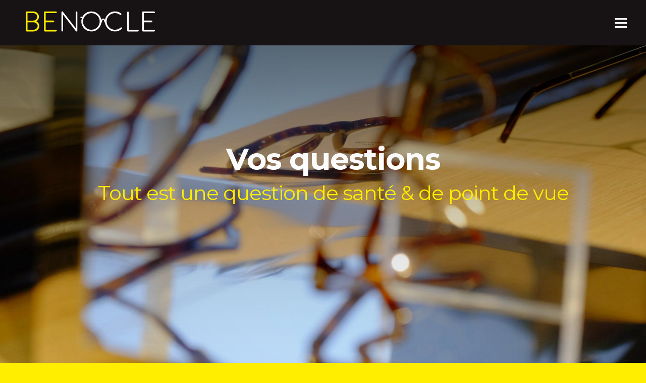

--- FILE ---
content_type: text/html; charset=UTF-8
request_url: https://benocle.com/lunettes-et-montures/
body_size: 15775
content:
<!doctype html><html lang="fr-FR"><head><meta charset="UTF-8"><meta name="viewport" content="width=device-width, initial-scale=1"><link rel="preload" href="https://benocle.com/wp-content/themes/hello-theme-child-master/fonts/fonts.css" as="style"><link rel="stylesheet" media="print" onload="this.onload=null;this.media='all';" id="ao_optimized_gfonts" href="https://fonts.googleapis.com/css?family=Roboto:400,500%7CMontserrat%3A100%2C100italic%2C200%2C200italic%2C300%2C300italic%2C400%2C400italic%2C500%2C500italic%2C600%2C600italic%2C700%2C700italic%2C800%2C800italic%2C900%2C900italic%7CRaleway%3A100%2C100italic%2C200%2C200italic%2C300%2C300italic%2C400%2C400italic%2C500%2C500italic%2C600%2C600italic%2C700%2C700italic%2C800%2C800italic%2C900%2C900italic&amp;display=swap" /><link rel="profile" href="http://gmpg.org/xfn/11"><meta name='robots' content='index, follow, max-image-preview:large, max-snippet:-1, max-video-preview:-1' /><link media="all" href="https://benocle.com/wp-content/cache/autoptimize/css/autoptimize_5f3ad28b6ccdc45a313e3be0d946207c.css" rel="stylesheet" /><title>Les tendances des lunettes et montures sont chez Benocle</title><meta name="description" content="Comment connaître les tendances du moment et comment choisir les lunettes qui font la différence ? Rendez-vous chez les opticiens Benocle !" /><link rel="canonical" href="https://benocle.com/lunettes-et-montures/" /><meta property="og:locale" content="fr_FR" /><meta property="og:type" content="article" /><meta property="og:title" content="Les tendances des lunettes et montures sont chez Benocle" /><meta property="og:description" content="Comment connaître les tendances du moment et comment choisir les lunettes qui font la différence ? Rendez-vous chez les opticiens Benocle !" /><meta property="og:url" content="https://benocle.com/lunettes-et-montures/" /><meta property="og:site_name" content="BENOCLE" /><meta property="article:publisher" content="https://www.facebook.com/BENOCLE/" /><meta property="article:modified_time" content="2025-05-27T06:51:46+00:00" /><meta name="twitter:card" content="summary_large_image" /><meta name="twitter:label1" content="Durée de lecture estimée" /><meta name="twitter:data1" content="11 minutes" /> <script type="application/ld+json" class="yoast-schema-graph">{"@context":"https://schema.org","@graph":[{"@type":"WebPage","@id":"https://benocle.com/lunettes-et-montures/","url":"https://benocle.com/lunettes-et-montures/","name":"Les tendances des lunettes et montures sont chez Benocle","isPartOf":{"@id":"https://benocle.com/#website"},"datePublished":"2019-03-14T08:37:45+00:00","dateModified":"2025-05-27T06:51:46+00:00","description":"Comment connaître les tendances du moment et comment choisir les lunettes qui font la différence ? Rendez-vous chez les opticiens Benocle !","breadcrumb":{"@id":"https://benocle.com/lunettes-et-montures/#breadcrumb"},"inLanguage":"fr-FR","potentialAction":[{"@type":"ReadAction","target":["https://benocle.com/lunettes-et-montures/"]}]},{"@type":"BreadcrumbList","@id":"https://benocle.com/lunettes-et-montures/#breadcrumb","itemListElement":[{"@type":"ListItem","position":1,"name":"Accueil","item":"https://benocle.com/"},{"@type":"ListItem","position":2,"name":"LUNETTES ET MONTURES"}]},{"@type":"WebSite","@id":"https://benocle.com/#website","url":"https://benocle.com/","name":"BENOCLE","description":"","potentialAction":[{"@type":"SearchAction","target":{"@type":"EntryPoint","urlTemplate":"https://benocle.com/?s={search_term_string}"},"query-input":"required name=search_term_string"}],"inLanguage":"fr-FR"}]}</script> <link rel='dns-prefetch' href='//ajax.googleapis.com' /><link href='https://fonts.gstatic.com' crossorigin='anonymous' rel='preconnect' /><link rel="alternate" type="application/rss+xml" title="BENOCLE &raquo; Flux" href="https://benocle.com/feed/" /><link rel="alternate" type="application/rss+xml" title="BENOCLE &raquo; Flux des commentaires" href="https://benocle.com/comments/feed/" /><link rel='stylesheet' id='elementor-post-2466-css'  href='https://benocle.com/wp-content/cache/autoptimize/css/autoptimize_single_8fd27b7cb8c2fc4cc6aba0973960b410.css' media='all' /><link rel='stylesheet' id='elementor-post-1102-css'  href='https://benocle.com/wp-content/cache/autoptimize/css/autoptimize_single_a0be58867d2426e22ef8f120aae6e3fc.css' media='all' /><link rel='stylesheet' id='elementor-post-2371-css'  href='https://benocle.com/wp-content/cache/autoptimize/css/autoptimize_single_d98dab03238c1ccc697fa0cd85fb0806.css' media='all' /><link rel="https://api.w.org/" href="https://benocle.com/wp-json/" /><link rel="alternate" type="application/json" href="https://benocle.com/wp-json/wp/v2/pages/1102" /><link rel="EditURI" type="application/rsd+xml" title="RSD" href="https://benocle.com/xmlrpc.php?rsd" /><link rel="wlwmanifest" type="application/wlwmanifest+xml" href="https://benocle.com/wp-includes/wlwmanifest.xml" /><meta name="generator" content="WordPress 6.0.11" /><link rel='shortlink' href='https://benocle.com/?p=1102' /><link rel="alternate" type="application/json+oembed" href="https://benocle.com/wp-json/oembed/1.0/embed?url=https%3A%2F%2Fbenocle.com%2Flunettes-et-montures%2F" /><link rel="alternate" type="text/xml+oembed" href="https://benocle.com/wp-json/oembed/1.0/embed?url=https%3A%2F%2Fbenocle.com%2Flunettes-et-montures%2F&#038;format=xml" />  <script async src="https://www.googletagmanager.com/gtag/js?id=UA-107705367-1"></script> <script>window.dataLayer = window.dataLayer || [];

function gtag() {
    dataLayer.push(arguments);
}
gtag('js', new Date());

gtag('config', 'UA-107705367-1');</script> <link rel="icon" href="https://benocle.com/wp-content/uploads/2020/09/cropped-favicon-150x150.png" sizes="32x32" /><link rel="icon" href="https://benocle.com/wp-content/uploads/2020/09/cropped-favicon-300x300.png" sizes="192x192" /><link rel="apple-touch-icon" href="https://benocle.com/wp-content/uploads/2020/09/cropped-favicon-300x300.png" /><meta name="msapplication-TileImage" content="https://benocle.com/wp-content/uploads/2020/09/cropped-favicon-300x300.png" /></head><body class="page-template-default page page-id-1102 theme--hello-elementor elementor-default elementor-kit-2466 elementor-page elementor-page-1102"> <svg xmlns="http://www.w3.org/2000/svg" viewBox="0 0 0 0" width="0" height="0" focusable="false" role="none" style="visibility: hidden; position: absolute; left: -9999px; overflow: hidden;" ><defs><filter id="wp-duotone-dark-grayscale"><feColorMatrix color-interpolation-filters="sRGB" type="matrix" values=" .299 .587 .114 0 0 .299 .587 .114 0 0 .299 .587 .114 0 0 .299 .587 .114 0 0 " /><feComponentTransfer color-interpolation-filters="sRGB" ><feFuncR type="table" tableValues="0 0.49803921568627" /><feFuncG type="table" tableValues="0 0.49803921568627" /><feFuncB type="table" tableValues="0 0.49803921568627" /><feFuncA type="table" tableValues="1 1" /></feComponentTransfer><feComposite in2="SourceGraphic" operator="in" /></filter></defs></svg><svg xmlns="http://www.w3.org/2000/svg" viewBox="0 0 0 0" width="0" height="0" focusable="false" role="none" style="visibility: hidden; position: absolute; left: -9999px; overflow: hidden;" ><defs><filter id="wp-duotone-grayscale"><feColorMatrix color-interpolation-filters="sRGB" type="matrix" values=" .299 .587 .114 0 0 .299 .587 .114 0 0 .299 .587 .114 0 0 .299 .587 .114 0 0 " /><feComponentTransfer color-interpolation-filters="sRGB" ><feFuncR type="table" tableValues="0 1" /><feFuncG type="table" tableValues="0 1" /><feFuncB type="table" tableValues="0 1" /><feFuncA type="table" tableValues="1 1" /></feComponentTransfer><feComposite in2="SourceGraphic" operator="in" /></filter></defs></svg><svg xmlns="http://www.w3.org/2000/svg" viewBox="0 0 0 0" width="0" height="0" focusable="false" role="none" style="visibility: hidden; position: absolute; left: -9999px; overflow: hidden;" ><defs><filter id="wp-duotone-purple-yellow"><feColorMatrix color-interpolation-filters="sRGB" type="matrix" values=" .299 .587 .114 0 0 .299 .587 .114 0 0 .299 .587 .114 0 0 .299 .587 .114 0 0 " /><feComponentTransfer color-interpolation-filters="sRGB" ><feFuncR type="table" tableValues="0.54901960784314 0.98823529411765" /><feFuncG type="table" tableValues="0 1" /><feFuncB type="table" tableValues="0.71764705882353 0.25490196078431" /><feFuncA type="table" tableValues="1 1" /></feComponentTransfer><feComposite in2="SourceGraphic" operator="in" /></filter></defs></svg><svg xmlns="http://www.w3.org/2000/svg" viewBox="0 0 0 0" width="0" height="0" focusable="false" role="none" style="visibility: hidden; position: absolute; left: -9999px; overflow: hidden;" ><defs><filter id="wp-duotone-blue-red"><feColorMatrix color-interpolation-filters="sRGB" type="matrix" values=" .299 .587 .114 0 0 .299 .587 .114 0 0 .299 .587 .114 0 0 .299 .587 .114 0 0 " /><feComponentTransfer color-interpolation-filters="sRGB" ><feFuncR type="table" tableValues="0 1" /><feFuncG type="table" tableValues="0 0.27843137254902" /><feFuncB type="table" tableValues="0.5921568627451 0.27843137254902" /><feFuncA type="table" tableValues="1 1" /></feComponentTransfer><feComposite in2="SourceGraphic" operator="in" /></filter></defs></svg><svg xmlns="http://www.w3.org/2000/svg" viewBox="0 0 0 0" width="0" height="0" focusable="false" role="none" style="visibility: hidden; position: absolute; left: -9999px; overflow: hidden;" ><defs><filter id="wp-duotone-midnight"><feColorMatrix color-interpolation-filters="sRGB" type="matrix" values=" .299 .587 .114 0 0 .299 .587 .114 0 0 .299 .587 .114 0 0 .299 .587 .114 0 0 " /><feComponentTransfer color-interpolation-filters="sRGB" ><feFuncR type="table" tableValues="0 0" /><feFuncG type="table" tableValues="0 0.64705882352941" /><feFuncB type="table" tableValues="0 1" /><feFuncA type="table" tableValues="1 1" /></feComponentTransfer><feComposite in2="SourceGraphic" operator="in" /></filter></defs></svg><svg xmlns="http://www.w3.org/2000/svg" viewBox="0 0 0 0" width="0" height="0" focusable="false" role="none" style="visibility: hidden; position: absolute; left: -9999px; overflow: hidden;" ><defs><filter id="wp-duotone-magenta-yellow"><feColorMatrix color-interpolation-filters="sRGB" type="matrix" values=" .299 .587 .114 0 0 .299 .587 .114 0 0 .299 .587 .114 0 0 .299 .587 .114 0 0 " /><feComponentTransfer color-interpolation-filters="sRGB" ><feFuncR type="table" tableValues="0.78039215686275 1" /><feFuncG type="table" tableValues="0 0.94901960784314" /><feFuncB type="table" tableValues="0.35294117647059 0.47058823529412" /><feFuncA type="table" tableValues="1 1" /></feComponentTransfer><feComposite in2="SourceGraphic" operator="in" /></filter></defs></svg><svg xmlns="http://www.w3.org/2000/svg" viewBox="0 0 0 0" width="0" height="0" focusable="false" role="none" style="visibility: hidden; position: absolute; left: -9999px; overflow: hidden;" ><defs><filter id="wp-duotone-purple-green"><feColorMatrix color-interpolation-filters="sRGB" type="matrix" values=" .299 .587 .114 0 0 .299 .587 .114 0 0 .299 .587 .114 0 0 .299 .587 .114 0 0 " /><feComponentTransfer color-interpolation-filters="sRGB" ><feFuncR type="table" tableValues="0.65098039215686 0.40392156862745" /><feFuncG type="table" tableValues="0 1" /><feFuncB type="table" tableValues="0.44705882352941 0.4" /><feFuncA type="table" tableValues="1 1" /></feComponentTransfer><feComposite in2="SourceGraphic" operator="in" /></filter></defs></svg><svg xmlns="http://www.w3.org/2000/svg" viewBox="0 0 0 0" width="0" height="0" focusable="false" role="none" style="visibility: hidden; position: absolute; left: -9999px; overflow: hidden;" ><defs><filter id="wp-duotone-blue-orange"><feColorMatrix color-interpolation-filters="sRGB" type="matrix" values=" .299 .587 .114 0 0 .299 .587 .114 0 0 .299 .587 .114 0 0 .299 .587 .114 0 0 " /><feComponentTransfer color-interpolation-filters="sRGB" ><feFuncR type="table" tableValues="0.098039215686275 1" /><feFuncG type="table" tableValues="0 0.66274509803922" /><feFuncB type="table" tableValues="0.84705882352941 0.41960784313725" /><feFuncA type="table" tableValues="1 1" /></feComponentTransfer><feComposite in2="SourceGraphic" operator="in" /></filter></defs></svg><div id="preloader"><div id="loader"></div></div><div class="shadow-overlay"></div><header><div class="logo-background"></div><div class="row"><div class="logo"><a href="https://benocle.com">Benocle</a></div> <a href="https://benocle.com"><div class="logo_h"></div></a><nav id="main-nav-wrap"><ul id="menu-menu-benocle" class="main-navigation"><li id="menu-item-27" class="menu-item menu-item-type-post_type menu-item-object-page menu-item-home menu-item-27"><a href="https://benocle.com/">ACCUEIL</a></li><li id="menu-item-26" class="menu-item menu-item-type-post_type menu-item-object-page menu-item-26"><a href="https://benocle.com/vos-lunettes-chez-benocle/">BENOCLE</a></li><li id="menu-item-1111" class="menu-item menu-item-type-post_type menu-item-object-page current-menu-item page_item page-item-1102 current_page_item menu-item-1111"><a href="https://benocle.com/lunettes-et-montures/" aria-current="page">LUNETTES &#038; MONTURES</a></li><li id="menu-item-2065" class="menu-item menu-item-type-post_type menu-item-object-page menu-item-2065"><a href="https://benocle.com/votre-opticien/">NOUS DÉCOUVRIR</a></li><li id="menu-item-23" class="menu-item menu-item-type-post_type menu-item-object-page menu-item-23"><a href="https://benocle.com/nous-trouver/">NOUS TROUVER</a></li><li id="menu-item-1483" class="menu-item menu-item-type-post_type menu-item-object-page menu-item-1483"><a href="https://benocle.com/rejoindre-benocle/">NOUS REJOINDRE</a></li><li id="menu-item-4036" class="sep-menu-bar menu-item menu-item-type-custom menu-item-object-custom menu-item-4036"><a>|</a></li><li id="menu-item-1298" class="menu-item menu-item-type-post_type menu-item-object-page menu-item-1298"><a href="https://benocle.com/contact/">CONTACT</a></li><li id="menu-item-4037" class="sep-menu-bar menu-item menu-item-type-custom menu-item-object-custom menu-item-4037"><a>|</a></li><li id="menu-item-2664" class="facebook-menu-icon menu-item menu-item-type-custom menu-item-object-custom menu-item-2664"><a target="_blank" rel="noopener" href="https://www.facebook.com/benocle/?ref=page_internal"><i class="_mi fab fa-facebook-square" aria-hidden="true" style="font-size:1.6em;"></i><span class="visuallyhidden">facebook</span></a></li><li id="menu-item-2667" class="instagram-menu-icon menu-item menu-item-type-custom menu-item-object-custom menu-item-2667"><a target="_blank" rel="noopener" href="https://www.instagram.com/benocle/?hl=fr"><i class="_mi fab fa-instagram" aria-hidden="true" style="font-size:1.6em;"></i><span class="visuallyhidden">instagram</span></a></li></ul></nav><a class="menu-toggle" href="#"><span>Menu</span></a></div></header><main class="site-main post-1102 page type-page status-publish hentry" role="main"><div class="page-content"><div id="fb-root"></div><div data-elementor-type="wp-post" data-elementor-id="1102" class="elementor elementor-1102"><div class="elementor-inner"><div class="elementor-section-wrap"><section class="elementor-section elementor-top-section elementor-element elementor-element-1a99e8e1 elementor-section-height-min-height elementor-section-stretched elementor-section-full_width elementor-section-height-default elementor-section-items-middle" data-id="1a99e8e1" data-element_type="section" data-settings="{&quot;background_background&quot;:&quot;classic&quot;,&quot;stretch_section&quot;:&quot;section-stretched&quot;}"><div class="elementor-background-overlay"></div><div class="elementor-container elementor-column-gap-no"><div class="elementor-row"><div class="elementor-column elementor-col-100 elementor-top-column elementor-element elementor-element-38b25027" data-id="38b25027" data-element_type="column" data-settings="{&quot;background_background&quot;:&quot;classic&quot;}"><div class=" elementor-column-wrap lazyelementorbackgroundimages  elementor-element-populated"><div class="elementor-widget-wrap"><div class="elementor-element elementor-element-14927ebb elementor-widget elementor-widget-menu-anchor" data-id="14927ebb" data-element_type="widget" data-widget_type="menu-anchor.default"><div class="elementor-widget-container"><div id="top-page" class="elementor-menu-anchor"></div></div></div><div class="elementor-element elementor-element-9996878 pp-dual-heading-block elementor-widget elementor-widget-pp-dual-heading" data-id="9996878" data-element_type="widget" data-widget_type="pp-dual-heading.default"><div class="elementor-widget-container"><h1 class="pp-dual-heading"> <a href="#section1"> <span class="pp-first-text"> Vos questions </span> <span class="pp-second-text"> Tout est une question de santé &#038; de point de vue </span> </a></h1></div></div><div class="elementor-element elementor-element-5b970ca elementor-widget elementor-widget-global elementor-global-3714 elementor-widget-html" data-id="5b970ca" data-element_type="widget" id="arrow-top-page" data-widget_type="html.default"><div class="elementor-widget-container"> <a href="#contenu"><span></span></a></div></div></div></div></div></div></div></section><section class="elementor-section elementor-top-section elementor-element elementor-element-7c0741a3 elementor-section-boxed elementor-section-height-default elementor-section-height-default" data-id="7c0741a3" data-element_type="section" data-settings="{&quot;background_background&quot;:&quot;classic&quot;}"><div class="elementor-container elementor-column-gap-default"><div class="elementor-row"><div class="elementor-column elementor-col-100 elementor-top-column elementor-element elementor-element-228ed98b section-intro" data-id="228ed98b" data-element_type="column"><div class=" elementor-column-wrap lazyelementorbackgroundimages  elementor-element-populated"><div class="elementor-widget-wrap"><div class="elementor-element elementor-element-39649d6 elementor-widget elementor-widget-menu-anchor" data-id="39649d6" data-element_type="widget" data-widget_type="menu-anchor.default"><div class="elementor-widget-container"><div id="contenu" class="elementor-menu-anchor"></div></div></div><div class="elementor-element elementor-element-4d10a8de elementor-widget elementor-widget-heading" data-id="4d10a8de" data-element_type="widget" data-widget_type="heading.default"><div class="elementor-widget-container"><h5 class="elementor-heading-title elementor-size-default">parcours clients</h5></div></div><div class="elementor-element elementor-element-6b6726a7 elementor-widget elementor-widget-heading" data-id="6b6726a7" data-element_type="widget" data-widget_type="heading.default"><div class="elementor-widget-container"><h1 class="elementor-heading-title elementor-size-default">question de temps</h1></div></div><div class="elementor-element elementor-element-a88a202 elementor-widget elementor-widget-text-editor" data-id="a88a202" data-element_type="widget" data-widget_type="text-editor.default"><div class="elementor-widget-container"><div class="elementor-text-editor elementor-clearfix"><p>Pour Benocle, prendre le temps de vous écouter est intimement lié à notre perception du métier. Conseiller, c’est avant tout transmettre une émotion, mais aussi se séparer de nos propres idées pour écouter les vôtres.</p></div></div></div><div class="elementor-element elementor-element-19d404b7 elementor-widget-divider--view-line elementor-widget elementor-widget-divider" data-id="19d404b7" data-element_type="widget" data-widget_type="divider.default"><div class="elementor-widget-container"><div class="elementor-divider"> <span class="elementor-divider-separator"> </span></div></div></div></div></div></div></div></div></section><section class="elementor-section elementor-top-section elementor-element elementor-element-16c563c3 elementor-section-full_width elementor-reverse-tablet elementor-reverse-mobile elementor-section-height-default elementor-section-height-default" data-id="16c563c3" data-element_type="section" data-settings="{&quot;background_background&quot;:&quot;classic&quot;}"><div class="elementor-container elementor-column-gap-no"><div class="elementor-row"><div class="elementor-column elementor-col-50 elementor-top-column elementor-element elementor-element-5e1de675 section-intro" data-id="5e1de675" data-element_type="column"><div class=" elementor-column-wrap lazyelementorbackgroundimages  elementor-element-populated"><div class="elementor-widget-wrap"><div class="elementor-element elementor-element-409c9044 elementor-widget-divider--view-line elementor-widget elementor-widget-divider" data-id="409c9044" data-element_type="widget" data-widget_type="divider.default"><div class="elementor-widget-container"><div class="elementor-divider"> <span class="elementor-divider-separator"> </span></div></div></div><div class="elementor-element elementor-element-78485b98 elementor-widget elementor-widget-heading" data-id="78485b98" data-element_type="widget" data-widget_type="heading.default"><div class="elementor-widget-container"><h5 class="elementor-heading-title elementor-size-default">vos questions</h5></div></div><div class="elementor-element elementor-element-17332077 elementor-widget elementor-widget-heading" data-id="17332077" data-element_type="widget" data-widget_type="heading.default"><div class="elementor-widget-container"><h1 class="elementor-heading-title elementor-size-default">questions de santé</h1></div></div><div class="elementor-element elementor-element-a602bf3 elementor-widget elementor-widget-bdt-accordion" data-id="a602bf3" data-element_type="widget" data-widget_type="bdt-accordion.default"><div class="elementor-widget-container"><div class="bdt-ep-accordion-container"><div id="bdt-ep-accordion-a602bf3" class="bdt-ep-accordion bdt-accordion" data-bdt-accordion="{&quot;collapsible&quot;:true,&quot;multiple&quot;:false,&quot;transition&quot;:&quot;ease-in-out&quot;}" data-settings="{&quot;id&quot;:&quot;bdt-ep-accordion-a602bf3&quot;,&quot;activeHash&quot;:&quot;&quot;,&quot;activeScrollspy&quot;:null,&quot;hashTopOffset&quot;:false,&quot;hashScrollspyTime&quot;:false}"><div class="bdt-ep-accordion-item"><h2 class="bdt-ep-accordion-title bdt-accordion-title bdt-flex bdt-flex-middle bdt-flex-between" id="bdt-ep-accordion-faire-contrler-ma-vue-chez-benocle-cest-possible" data-accordion-index="0" data-title="faire-contr-ler-ma-vue-chez-benocle-c-est-possible" role="heading"> <span class="bdt-ep-accordion-icon bdt-flex-align-right" aria-hidden="true"> <span class="bdt-ep-accordion-icon-closed"> <i aria-hidden="true" class="fa-fw fas fa-plus"></i> </span> <span class="bdt-ep-accordion-icon-opened"> <i aria-hidden="true" class="fa-fw fas fa-minus"></i> </span> </span> <span class="bdt-ep-title-text bdt-flex bdt-flex-middle"> Faire contrôler ma vue chez Benocle, c’est possible ? </span></h2><div class="bdt-ep-accordion-content bdt-accordion-content"><p class="p1">Oui, votre vue est contrôlée en magasin grâce aux outils Essilor. Dans le cas d’une première prescription ou d’un renouvellement de lunettes, il peut procéder aux examens de base pour savoir avec précision de quelle correction vous avez besoin. Autrement dit, un moyen simple de détecter une éventuelle évolution de votre vue et de vous fabriquer les meilleurs verres correcteurs. Et une solution intéressante pour les patients qui n’ont pas pu se rendre chez l’ophtalmologue pour faire renouveler leur prescription. Votre opticien devra juste tenir informé le médecin spécialiste des changements qu’il va effectuer. Si des modifications importantes sont à apporter à la correction, il peut aussi vous recommander de retourner voir votre opthalmo.</p></div></div><div class="bdt-ep-accordion-item"><h2 class="bdt-ep-accordion-title bdt-accordion-title bdt-flex bdt-flex-middle bdt-flex-between" id="bdt-ep-accordion-quelle-est-la-validit-de-mon-ordonnance-pour-les-lunettes" data-accordion-index="1" data-title="quelle-est-la-validit-de-mon-ordonnance-pour-les-lunettes" role="heading"> <span class="bdt-ep-accordion-icon bdt-flex-align-right" aria-hidden="true"> <span class="bdt-ep-accordion-icon-closed"> <i aria-hidden="true" class="fa-fw fas fa-plus"></i> </span> <span class="bdt-ep-accordion-icon-opened"> <i aria-hidden="true" class="fa-fw fas fa-minus"></i> </span> </span> <span class="bdt-ep-title-text bdt-flex bdt-flex-middle"> Quelle est la validité de mon ordonnance pour les lunettes ? </span></h2><div class="bdt-ep-accordion-content bdt-accordion-content"><p class="p1">La période de validité d’une ordonnance d’ophtalmologiste varie selon la date à laquelle elle a été émise et l’âge du patient. Les ordonnances établies avant le 17 octobre 2016 ont une durée de validité de 3 ans pour les personnes qui avaient au moins 16 ans à la date de prescription. Les règles sont différentes pour les prescriptions effectuées après le 17 octobre 2016. Les ordonnances pour les lunettes restent valables jusqu’à 5 ans pour les personnes âgées de 16 à 42 ans. La période de validité est réduite à un an pour les moins de 16 ans et reste à 3 ans pour les plus de 42 ans.</p></div></div><div class="bdt-ep-accordion-item"><h2 class="bdt-ep-accordion-title bdt-accordion-title bdt-flex bdt-flex-middle bdt-flex-between" id="bdt-ep-accordion-quelles-garanties-pour-mes-lunettes-de-vue" data-accordion-index="2" data-title="quelles-garanties-pour-mes-lunettes-de-vue" role="heading"> <span class="bdt-ep-accordion-icon bdt-flex-align-right" aria-hidden="true"> <span class="bdt-ep-accordion-icon-closed"> <i aria-hidden="true" class="fa-fw fas fa-plus"></i> </span> <span class="bdt-ep-accordion-icon-opened"> <i aria-hidden="true" class="fa-fw fas fa-minus"></i> </span> </span> <span class="bdt-ep-title-text bdt-flex bdt-flex-middle"> Quelles garanties pour mes lunettes de vue ? </span></h2><div class="bdt-ep-accordion-content bdt-accordion-content"><p class="p1">Chez Benocle, les lunettes de vue sont garanties pendant deux ans. En cas de casse vous ne devrez régler qu’une franchise de 50% du montant de la partie à remplacer. Vos verres sont garantis 1 an suivant les conditions Essilor One. À la livraison de votre paire de lunettes, votre opticien Benocle vous remet aussi un certificat d’authenticité Essilor. Il comporte les coordonnées de l’opticien ainsi que le détail de la correction et des verres.</p></div></div><div class="bdt-ep-accordion-item"><h2 class="bdt-ep-accordion-title bdt-accordion-title bdt-flex bdt-flex-middle bdt-flex-between" id="bdt-ep-accordion-quelle-prise-en-charge-par-lassurance-maladie-et-la-complmentaire-sant-pour-mes-lunettes" data-accordion-index="3" data-title="quelle-prise-en-charge-par-l-assurance-maladie-et-la-compl-mentaire-sant-pour-mes-lunettes" role="heading"> <span class="bdt-ep-accordion-icon bdt-flex-align-right" aria-hidden="true"> <span class="bdt-ep-accordion-icon-closed"> <i aria-hidden="true" class="fa-fw fas fa-plus"></i> </span> <span class="bdt-ep-accordion-icon-opened"> <i aria-hidden="true" class="fa-fw fas fa-minus"></i> </span> </span> <span class="bdt-ep-title-text bdt-flex bdt-flex-middle"> Quelle prise en charge par l’Assurance Maladie et la complémentaire santé pour mes lunettes ? </span></h2><div class="bdt-ep-accordion-content bdt-accordion-content"><p class="p1">L’achat d’une paire de lunettes ou de lentilles représente toujours un investissement important. D’autant plus quand on commence à avoir besoin de verres complexes, comme des verres progressifs. Il est important que l’opticien donne toutes les informations nécessaires pour éviter que le patient ne renonce à une bonne vision. Que ce soit à Aurillac, à Bergerac Centre ou La Cavaille, vous pouvez compter sur les conseils des opticiens Benocle pour toutes les questions liées au financement de vos lunettes.</p></div></div><div class="bdt-ep-accordion-item"><h2 class="bdt-ep-accordion-title bdt-accordion-title bdt-flex bdt-flex-middle bdt-flex-between" id="bdt-ep-accordion-le-dispositif-100-sant-pour-des-lunettes-gratuites-a-fonctionne-comment" data-accordion-index="4" data-title="le-dispositif-100-sant-pour-des-lunettes-gratuites-a-fonctionne-comment" role="heading"> <span class="bdt-ep-accordion-icon bdt-flex-align-right" aria-hidden="true"> <span class="bdt-ep-accordion-icon-closed"> <i aria-hidden="true" class="fa-fw fas fa-plus"></i> </span> <span class="bdt-ep-accordion-icon-opened"> <i aria-hidden="true" class="fa-fw fas fa-minus"></i> </span> </span> <span class="bdt-ep-title-text bdt-flex bdt-flex-middle"> Le dispositif 100% santé pour des lunettes gratuites, ça fonctionne comment ? </span></h2><div class="bdt-ep-accordion-content bdt-accordion-content"><p class="p1">Tous les patients peuvent compter sur les conseils des opticiens Benocle qui non seulement vont trouver la bonne monture avec des verres adaptés mais aussi le financement approprié. Depuis le 1er janvier 2020, il existe une nouvelle gamme de produits qui s’appelle « 100% Santé ». Elle est composée d’une sélection de lunettes de vue intégralement prises en charge par l’Assurance Maladie et la complémentaire santé. L’opticien Benocle vous proposera cette nouvelle offre avec plus de 17 modèles différents en plusieurs coloris, pour adultes mais aussi pour les enfants. Les verres font aussi partie de ce dispositif avec des traitements comme l’antireflets et l’anti-rayures.</p></div></div><div class="bdt-ep-accordion-item"><h2 class="bdt-ep-accordion-title bdt-accordion-title bdt-flex bdt-flex-middle bdt-flex-between" id="bdt-ep-accordion-et-si-je-prfre-des-modles-qui-ne-sont-pas-rembourss-100" data-accordion-index="5" data-title="et-si-je-pr-f-re-des-mod-les-qui-ne-sont-pas-rembours-s-100" role="heading"> <span class="bdt-ep-accordion-icon bdt-flex-align-right" aria-hidden="true"> <span class="bdt-ep-accordion-icon-closed"> <i aria-hidden="true" class="fa-fw fas fa-plus"></i> </span> <span class="bdt-ep-accordion-icon-opened"> <i aria-hidden="true" class="fa-fw fas fa-minus"></i> </span> </span> <span class="bdt-ep-title-text bdt-flex bdt-flex-middle"> Et si je préfère des modèles qui ne sont pas remboursés à 100% ? </span></h2><div class="bdt-ep-accordion-content bdt-accordion-content"><p class="p1">C’est évidemment possible, vous avez le choix, et l’opticien est là pour vous conseiller selon le budget dont vous disposez. L’important est toujours de vous proposer la meilleure solution pour que vous puissiez bénéficier d’une bonne vision, à tout moment.</p></div></div><div class="bdt-ep-accordion-item"><h2 class="bdt-ep-accordion-title bdt-accordion-title bdt-flex bdt-flex-middle bdt-flex-between" id="bdt-ep-accordion-mon-opticien-travaille-t-il-toujours-sur-prescription-mdicale" data-accordion-index="6" data-title="mon-opticien-travaille-t-il-toujours-sur-prescription-m-dicale" role="heading"> <span class="bdt-ep-accordion-icon bdt-flex-align-right" aria-hidden="true"> <span class="bdt-ep-accordion-icon-closed"> <i aria-hidden="true" class="fa-fw fas fa-plus"></i> </span> <span class="bdt-ep-accordion-icon-opened"> <i aria-hidden="true" class="fa-fw fas fa-minus"></i> </span> </span> <span class="bdt-ep-title-text bdt-flex bdt-flex-middle"> Mon opticien travaille-t-il toujours sur prescription médicale ? </span></h2><div class="bdt-ep-accordion-content bdt-accordion-content"><p class="p1">L’opticien doit prendre en compte les prescriptions du spécialiste et vérifier leur conformité. Il doit aussi veiller à ce que l’ordonnance ne soit pas trop datée.<span class="Apple-converted-space">  </span>Par exemple, pour le renouvellement d’une paire de lunettes pour un enfant de moins de 16 ans, l’ordonnance n’est valable qu’une année. Entre 16 et 42 ans, la durée de validité est prolongée à cinq ans. Et enfin à 43 ans, on retourne à une durée de trois ans. Mais attention, s’il s’agit d’un changement suite à la casse des montures, les ordonnances ne peuvent servir qu’une fois.</p></div></div></div></div></div></div><div class="elementor-element elementor-element-62ec660 elementor-widget elementor-widget-menu-anchor" data-id="62ec660" data-element_type="widget" data-widget_type="menu-anchor.default"><div class="elementor-widget-container"><div id="section1" class="elementor-menu-anchor"></div></div></div></div></div></div><div class="elementor-column elementor-col-50 elementor-top-column elementor-element elementor-element-995bb68 background-section-minheight" data-id="995bb68" data-element_type="column" data-settings="{&quot;background_background&quot;:&quot;classic&quot;}"><div class=" elementor-column-wrap lazyelementorbackgroundimages "><div class="elementor-widget-wrap"></div></div></div></div></div></section><section class="elementor-section elementor-top-section elementor-element elementor-element-88e6270 elementor-section-full_width elementor-section-content-top elementor-section-height-default elementor-section-height-default" data-id="88e6270" data-element_type="section" data-settings="{&quot;background_background&quot;:&quot;classic&quot;}"><div class="elementor-container elementor-column-gap-no"><div class="elementor-row"><div class="elementor-column elementor-col-50 elementor-top-column elementor-element elementor-element-1165547 background-section-minheight" data-id="1165547" data-element_type="column" data-settings="{&quot;background_background&quot;:&quot;classic&quot;}"><div class=" elementor-column-wrap lazyelementorbackgroundimages "><div class="elementor-widget-wrap"></div></div></div><div class="elementor-column elementor-col-50 elementor-top-column elementor-element elementor-element-32da3492 section-intro" data-id="32da3492" data-element_type="column"><div class=" elementor-column-wrap lazyelementorbackgroundimages  elementor-element-populated"><div class="elementor-widget-wrap"><div class="elementor-element elementor-element-dd47c8d elementor-widget-divider--view-line elementor-widget elementor-widget-divider" data-id="dd47c8d" data-element_type="widget" data-widget_type="divider.default"><div class="elementor-widget-container"><div class="elementor-divider"> <span class="elementor-divider-separator"> </span></div></div></div><div class="elementor-element elementor-element-73ba2415 elementor-widget elementor-widget-heading" data-id="73ba2415" data-element_type="widget" data-widget_type="heading.default"><div class="elementor-widget-container"><h5 class="elementor-heading-title elementor-size-default">vos questions</h5></div></div><div class="elementor-element elementor-element-1c478cea elementor-widget elementor-widget-heading" data-id="1c478cea" data-element_type="widget" data-widget_type="heading.default"><div class="elementor-widget-container"><h1 class="elementor-heading-title elementor-size-default">questions de point de vue</h1></div></div><div class="elementor-element elementor-element-0d87774 elementor-widget elementor-widget-bdt-accordion" data-id="0d87774" data-element_type="widget" data-widget_type="bdt-accordion.default"><div class="elementor-widget-container"><div class="bdt-ep-accordion-container"><div id="bdt-ep-accordion-0d87774" class="bdt-ep-accordion bdt-accordion" data-bdt-accordion="{&quot;collapsible&quot;:true,&quot;multiple&quot;:false,&quot;transition&quot;:&quot;ease-in-out&quot;}" data-settings="{&quot;id&quot;:&quot;bdt-ep-accordion-0d87774&quot;,&quot;activeHash&quot;:&quot;no&quot;,&quot;activeScrollspy&quot;:null,&quot;hashTopOffset&quot;:false,&quot;hashScrollspyTime&quot;:false}"><div class="bdt-ep-accordion-item"><h2 class="bdt-ep-accordion-title bdt-accordion-title bdt-flex bdt-flex-middle bdt-flex-between" id="bdt-ep-accordion-bien-choisir-mes-lunettes-comment-faire" data-accordion-index="0" data-title="bien-choisir-mes-lunettes-comment-faire" role="heading"> <span class="bdt-ep-accordion-icon bdt-flex-align-right" aria-hidden="true"> <span class="bdt-ep-accordion-icon-closed"> <i aria-hidden="true" class="fa-fw fas fa-plus"></i> </span> <span class="bdt-ep-accordion-icon-opened"> <i aria-hidden="true" class="fa-fw fas fa-minus"></i> </span> </span> <span class="bdt-ep-title-text bdt-flex bdt-flex-middle"> Bien choisir mes lunettes, comment faire ? </span></h2><div class="bdt-ep-accordion-content bdt-accordion-content"><p class="p1">Les lunettes doivent être bien adaptées à la forme du visage, ainsi qu’à sa largeur. Elles doivent rester bien en place, même en tournant la tête ou en regardant vers le bas.</p><p class="p1">Il faut ensuite choisir une monture qui s’harmonise avec la forme du visage. La correction des verres peut influer sur les choix possibles. Avant d’essayer plusieurs modèles, il est donc recommandé de vérifier s’il y a des contraintes particulières notamment sur la taille et l’épaisseur des verres.</p></div></div><div class="bdt-ep-accordion-item"><h2 class="bdt-ep-accordion-title bdt-accordion-title bdt-flex bdt-flex-middle bdt-flex-between" id="bdt-ep-accordion-comment-choisir-la-taille-de-mes-lunettes" data-accordion-index="1" data-title="comment-choisir-la-taille-de-mes-lunettes" role="heading"> <span class="bdt-ep-accordion-icon bdt-flex-align-right" aria-hidden="true"> <span class="bdt-ep-accordion-icon-closed"> <i aria-hidden="true" class="fa-fw fas fa-plus"></i> </span> <span class="bdt-ep-accordion-icon-opened"> <i aria-hidden="true" class="fa-fw fas fa-minus"></i> </span> </span> <span class="bdt-ep-title-text bdt-flex bdt-flex-middle"> Comment choisir la taille de mes lunettes ? </span></h2><div class="bdt-ep-accordion-content bdt-accordion-content"><p class="p1">Plusieurs éléments permettent de vérifier que les lunettes sont à la bonne taille :</p><p class="p1">• Les yeux doivent être bien centrés par rapport au verre</p><p class="p1">• Les cils ne doivent pas être en contact avec le verre</p><p class="p1">• La partie inférieure de la monture ne doit pas entrer en contact avec le visage</p><p class="p1">• La ligne des sourcils constitue un bon point de repère : la monture ne doit pas la couper</p><p class="p1">• Enfin, il est recommandé de choisir des montures dont la largeur ne dépasse pas celle du visage. Pour ne pas se tromper, les mesures effectuées par un opticien sont idéales !</p></div></div><div class="bdt-ep-accordion-item"><h2 class="bdt-ep-accordion-title bdt-accordion-title bdt-flex bdt-flex-middle bdt-flex-between" id="bdt-ep-accordion-le-test-de-visagisme-quest-ce-que-cest" data-accordion-index="2" data-title="le-test-de-visagisme-qu-est-ce-que-c-est" role="heading"> <span class="bdt-ep-accordion-icon bdt-flex-align-right" aria-hidden="true"> <span class="bdt-ep-accordion-icon-closed"> <i aria-hidden="true" class="fa-fw fas fa-plus"></i> </span> <span class="bdt-ep-accordion-icon-opened"> <i aria-hidden="true" class="fa-fw fas fa-minus"></i> </span> </span> <span class="bdt-ep-title-text bdt-flex bdt-flex-middle"> Le test de visagisme, qu’est-ce que c’est ? </span></h2><div class="bdt-ep-accordion-content bdt-accordion-content"><p class="p1">Certaines montures de lunettes conviennent mieux à des formes de visages rondes, ovales ou plutôt carrées. Le rôle de l’opticien est aussi d’aider à choisir les montures qui seront les plus adaptées à une morphologie et à un style.</p><p class="p1">Le test de visagisme consiste à analyser les lignes et la forme du visage, en tenant compte aussi de la forme des yeux, du nez ou de la bouche pour proposer une monture de lunettes qui valorise le mieux la physionomie. Ce type de test nécessite une certaine expertise pour choisir des lunettes qui répondent aux tendances du moment tout en mettant le visage en valeur et même en le sublimant. Choisir la bonne paire de lunettes peut aussi apporter de la douceur à un visage anguleux, équilibrer la physionomie, ou encore donner cet effet rajeunissant ou plus sérieux.</p></div></div><div class="bdt-ep-accordion-item"><h2 class="bdt-ep-accordion-title bdt-accordion-title bdt-flex bdt-flex-middle bdt-flex-between" id="bdt-ep-accordion-dois-je-choisir-mes-lunettes-en-fonction-de-mon-visage" data-accordion-index="3" data-title="dois-je-choisir-mes-lunettes-en-fonction-de-mon-visage" role="heading"> <span class="bdt-ep-accordion-icon bdt-flex-align-right" aria-hidden="true"> <span class="bdt-ep-accordion-icon-closed"> <i aria-hidden="true" class="fa-fw fas fa-plus"></i> </span> <span class="bdt-ep-accordion-icon-opened"> <i aria-hidden="true" class="fa-fw fas fa-minus"></i> </span> </span> <span class="bdt-ep-title-text bdt-flex bdt-flex-middle"> Dois-je choisir mes lunettes en fonction de mon visage ? </span></h2><div class="bdt-ep-accordion-content bdt-accordion-content"><p class="p1">La forme du visage est un élément déterminant pour choisir les lunettes les plus adaptées. Non seulement la monture est plus agréable à porter au quotidien – et notamment pour les personnes qui ont besoin de leurs lunettes toute la journée<span class="Apple-converted-space">  </span>– mais en plus l’atout esthétique est évident. Autant mettre la forme de son visage ou la couleur de son teint en valeur avec les bonnes lunettes !</p></div></div><div class="bdt-ep-accordion-item"><h2 class="bdt-ep-accordion-title bdt-accordion-title bdt-flex bdt-flex-middle bdt-flex-between" id="bdt-ep-accordion-jai-un-visage-ovale-que-choisir-comme-montures-et-lunettes" data-accordion-index="4" data-title="j-ai-un-visage-ovale-que-choisir-comme-montures-et-lunettes" role="heading"> <span class="bdt-ep-accordion-icon bdt-flex-align-right" aria-hidden="true"> <span class="bdt-ep-accordion-icon-closed"> <i aria-hidden="true" class="fa-fw fas fa-plus"></i> </span> <span class="bdt-ep-accordion-icon-opened"> <i aria-hidden="true" class="fa-fw fas fa-minus"></i> </span> </span> <span class="bdt-ep-title-text bdt-flex bdt-flex-middle"> J’ai un visage ovale. Que choisir comme montures et lunettes ? </span></h2><div class="bdt-ep-accordion-content bdt-accordion-content"><p class="p1">Toutes les montures de lunettes conviennent bien à un visage ovale. Les lunettes carrées, les lunettes rondes ou encore ovales se marient très bien avec la forme du visage. Il est donc tout à fait possible de choisir une monture coup de cœur ou ultra confortable, ou encore d’opter pour un modèle de lunettes très tendance. Les montures fines ou aux couleurs plus sombres sont recommandées pour les visages ovales très allongés : cela permet de donner des lignes et de structurer la forme du visage.</p></div></div><div class="bdt-ep-accordion-item"><h2 class="bdt-ep-accordion-title bdt-accordion-title bdt-flex bdt-flex-middle bdt-flex-between" id="bdt-ep-accordion-jai-un-visage-rond-que-choisir-comme-montures-et-lunettes" data-accordion-index="5" data-title="j-ai-un-visage-rond-que-choisir-comme-montures-et-lunettes" role="heading"> <span class="bdt-ep-accordion-icon bdt-flex-align-right" aria-hidden="true"> <span class="bdt-ep-accordion-icon-closed"> <i aria-hidden="true" class="fa-fw fas fa-plus"></i> </span> <span class="bdt-ep-accordion-icon-opened"> <i aria-hidden="true" class="fa-fw fas fa-minus"></i> </span> </span> <span class="bdt-ep-title-text bdt-flex bdt-flex-middle"> J’ai un visage rond. Que choisir comme montures et lunettes ? </span></h2><div class="bdt-ep-accordion-content bdt-accordion-content"><p class="p1">Pour les visages ronds aussi, le choix est possible en fonction des envies. On peut ainsi opter pour une monture qui donne un peu plus de relief à un visage rond, ou au contraire qui en accentue l’arrondi. Les lunettes de forme carrée ou rectangulaire par exemple sont un bon choix. D’autres montures avec des formes plus allongées s’adaptent aussi très bien à un visage rond.</p></div></div><div class="bdt-ep-accordion-item"><h2 class="bdt-ep-accordion-title bdt-accordion-title bdt-flex bdt-flex-middle bdt-flex-between" id="bdt-ep-accordion-jai-un-visage-carr-ou-anguleux-que-choisir-comme-montures-et-lunettes" data-accordion-index="6" data-title="j-ai-un-visage-carr-ou-anguleux-que-choisir-comme-montures-et-lunettes" role="heading"> <span class="bdt-ep-accordion-icon bdt-flex-align-right" aria-hidden="true"> <span class="bdt-ep-accordion-icon-closed"> <i aria-hidden="true" class="fa-fw fas fa-plus"></i> </span> <span class="bdt-ep-accordion-icon-opened"> <i aria-hidden="true" class="fa-fw fas fa-minus"></i> </span> </span> <span class="bdt-ep-title-text bdt-flex bdt-flex-middle"> J’ai un visage carré ou anguleux. Que choisir comme montures et lunettes ? </span></h2><div class="bdt-ep-accordion-content bdt-accordion-content"><p class="p1">Pour un visage carré ou angulaire, plusieurs formes de lunettes peuvent convenir. Les montures plus rondes ou plus ovales permettent d’adoucir le visage. Mais certains préfèrent au contraire jouer avec les formes du visage et privilégier des montures carrées ou rectangulaires.</p></div></div><div class="bdt-ep-accordion-item"><h2 class="bdt-ep-accordion-title bdt-accordion-title bdt-flex bdt-flex-middle bdt-flex-between" id="bdt-ep-accordion-jai-un-visage-de-forme-triangulaire-ou-en-losange-que-choisir-comme-montures-et-lunettes" data-accordion-index="7" data-title="j-ai-un-visage-de-forme-triangulaire-ou-en-losange-que-choisir-comme-montures-et-lunettes" role="heading"> <span class="bdt-ep-accordion-icon bdt-flex-align-right" aria-hidden="true"> <span class="bdt-ep-accordion-icon-closed"> <i aria-hidden="true" class="fa-fw fas fa-plus"></i> </span> <span class="bdt-ep-accordion-icon-opened"> <i aria-hidden="true" class="fa-fw fas fa-minus"></i> </span> </span> <span class="bdt-ep-title-text bdt-flex bdt-flex-middle"> J’ai un visage de forme triangulaire ou en losange. Que choisir comme montures et lunettes ? </span></h2><div class="bdt-ep-accordion-content bdt-accordion-content"><p class="p1">Les visages en forme de losange, en forme de diamant ou de forme triangulaire sont plus rares, mais il existe des lunettes qui les mettent particulièrement bien en valeur. Il s’agit d’équilibrer le haut du visage avec des montures ovales ou papillon. Les lunettes fantaisie sont aussi une excellente solution.</p></div></div><div class="bdt-ep-accordion-item"><h2 class="bdt-ep-accordion-title bdt-accordion-title bdt-flex bdt-flex-middle bdt-flex-between" id="bdt-ep-accordion-la-couleur-des-lunettes-est-elle-importante" data-accordion-index="8" data-title="la-couleur-des-lunettes-est-elle-importante" role="heading"> <span class="bdt-ep-accordion-icon bdt-flex-align-right" aria-hidden="true"> <span class="bdt-ep-accordion-icon-closed"> <i aria-hidden="true" class="fa-fw fas fa-plus"></i> </span> <span class="bdt-ep-accordion-icon-opened"> <i aria-hidden="true" class="fa-fw fas fa-minus"></i> </span> </span> <span class="bdt-ep-title-text bdt-flex bdt-flex-middle"> La couleur des lunettes est-elle importante ? </span></h2><div class="bdt-ep-accordion-content bdt-accordion-content"><p class="p1">La forme des montures est importante… mais la couleur doit aussi être choisie avec soin. C’est pour cela que les opticiens prennent aussi en compte la colorimétrie du visage. La couleur des cheveux, des yeux, le teint de la peau sont importants.</p><p class="p1">Pour les peaux plus claires, des couleurs vives peuvent ainsi être recommandées. Mais il faudra aussi tenir compte de la couleur des yeux : des montures plus foncées peuvent ainsi être bien adaptées à des yeux noirs… ou des yeux gris-bleu ! Des montures de lunettes aux couleurs plus vives et chaudes sont aussi un excellent choix pour un teint de peau plus mat ou foncé. Comme le visagisme, la colorimétrie est un vrai atout pour choisir les lunettes qui subliment !</p></div></div><div class="bdt-ep-accordion-item"><h2 class="bdt-ep-accordion-title bdt-accordion-title bdt-flex bdt-flex-middle bdt-flex-between" id="bdt-ep-accordion-quelles-sont-les-tendances" data-accordion-index="9" data-title="quelles-sont-les-tendances" role="heading"> <span class="bdt-ep-accordion-icon bdt-flex-align-right" aria-hidden="true"> <span class="bdt-ep-accordion-icon-closed"> <i aria-hidden="true" class="fa-fw fas fa-plus"></i> </span> <span class="bdt-ep-accordion-icon-opened"> <i aria-hidden="true" class="fa-fw fas fa-minus"></i> </span> </span> <span class="bdt-ep-title-text bdt-flex bdt-flex-middle"> Quelles sont les tendances ? </span></h2><div class="bdt-ep-accordion-content bdt-accordion-content"><p class="p1">Audacieuses, classiques, vintage ou discrètes : bien choisir ses lunettes est devenu une étape incontournable pour soigner son style, ou simplement pour se sentir bien au quotidien. Au-delà des tendances du moment, il faut aussi trouver les montures les plus adaptées à la forme de son visage… ou même à son teint.</p><p class="p1">Allons faire un tour dans le dressing à lunettes Benocle ! La tendance du moment, c’est un retour à l’esprit « vintage » des lunettes. Les montures des années 80 et des années 90 sont incontournables. Les lunettes aux formes papillon par exemple, ou encore « œil de chat » proposent des formes plus géométriques, en petit ou en grand format.</p><p class="p1">Côté matériaux, 2021 fait aussi la part belle aux métaux nobles pour des lunettes fines et classiques. Idéal pour des lunettes cerclées par exemple.</p><p class="p1">Toutes en discrétion, les montures transparentes font un retour remarqué. Elles permettent de souligner les traits du visage et conviennent aussi bien à des visages ronds ou ovales qu’à des physionomies plus anguleuses. Les verres colorés ainsi que les montures aux teintes dynamiques, pastel ou vives permettent aussi de belles combinaisons.</p><p class="p1">Enfin, au-delà des tendances, il faut surtout choisir les lunettes avec lesquelles on se sent bien. Celles qu’on a envie de garder sur le nez toute la journée, celles qui se manipulent facilement et qui se font oublier. Mais aussi celles qui mettent le mieux en valeur la forme du visage !</p></div></div><div class="bdt-ep-accordion-item"><h2 class="bdt-ep-accordion-title bdt-accordion-title bdt-flex bdt-flex-middle bdt-flex-between" id="bdt-ep-accordion-si-on-parlait-de-mes-lentilles" data-accordion-index="10" data-title="si-on-parlait-de-mes-lentilles" role="heading"> <span class="bdt-ep-accordion-icon bdt-flex-align-right" aria-hidden="true"> <span class="bdt-ep-accordion-icon-closed"> <i aria-hidden="true" class="fa-fw fas fa-plus"></i> </span> <span class="bdt-ep-accordion-icon-opened"> <i aria-hidden="true" class="fa-fw fas fa-minus"></i> </span> </span> <span class="bdt-ep-title-text bdt-flex bdt-flex-middle"> Si on parlait de mes lentilles ? </span></h2><div class="bdt-ep-accordion-content bdt-accordion-content"><p class="p1">Il ne faut pas oublier que l’opticien peut aussi délivrer des lentilles avec l’ordonnance de l’ophtalmologiste. La durée est de trois ans pour les plus de 16 ans mais il appartient à l’opticien de faire un contrôle pour vérifier l’évolution de la vue du<span class="Apple-converted-space">  </span>patient. Pour les plus jeunes de moins de 16 ans, il faut une consultation tous les ans pour que les lentilles soient bien adaptées à la vision.</p><p class="p1">Benocle vous propose les meilleures marques de lentilles de contact pour un équipement confortable, de qualité et adapté à votre vue. Lentilles rigides ou lentilles souples, fréquence de renouvellement, type de correction… votre opticien Benocle adapte vos lentilles de contact à votre vue et à votre mode de vie. Si vous voyagez souvent ou si vous souffrez d’allergies oculaires, les lentilles journalières sont idéales. Si vous portez régulièrement vos lentilles et que l’entretien ne représente pas une contrainte, pensez aux lentilles mensuelles ou bimensuelles ! Et en cas de doute, ne pas hésiter à demander conseil à votre opticien.</p></div></div></div></div></div></div></div></div></div></div></div></section></div></div></div><div class="post-tags"></div></div><section id="comments" class="comments-area"></section></main><div data-elementor-type="footer" data-elementor-id="2371" class="elementor elementor-2371 elementor-location-footer"><div class="elementor-section-wrap"><section class="elementor-section elementor-top-section elementor-element elementor-element-10d1b03a elementor-section-content-top elementor-section-full_width elementor-section-height-default elementor-section-height-default" data-id="10d1b03a" data-element_type="section" data-settings="{&quot;background_background&quot;:&quot;classic&quot;}"><div class="elementor-container elementor-column-gap-no"><div class="elementor-row"><div class="elementor-column elementor-col-100 elementor-top-column elementor-element elementor-element-486901f2" data-id="486901f2" data-element_type="column"><div class=" elementor-column-wrap lazyelementorbackgroundimages  elementor-element-populated"><div class="elementor-widget-wrap"><div class="elementor-element elementor-element-1f2f011e elementor-align-center elementor-icon-list--layout-inline elementor-tablet-align-center elementor-hidden-phone elementor-list-item-link-full_width elementor-widget elementor-widget-icon-list" data-id="1f2f011e" data-element_type="widget" data-widget_type="icon-list.default"><div class="elementor-widget-container"><ul class="elementor-icon-list-items elementor-inline-items"><li class="elementor-icon-list-item elementor-inline-item"> <a href="https://benocle.com/contact/"> <span class="elementor-icon-list-text">Contact</span> </a></li><li class="elementor-icon-list-item elementor-inline-item"> <a href="https://benocle.com/mentions-legales/"> <span class="elementor-icon-list-text">Mentions légales</span> </a></li><li class="elementor-icon-list-item elementor-inline-item"> <a href="https://benocle.com/politique-de-confidentialite/"> <span class="elementor-icon-list-text">Politique de confidentialité</span> </a></li><li class="elementor-icon-list-item elementor-inline-item"> <a href="https://benocle.com/cgu/"> <span class="elementor-icon-list-text">CGU</span> </a></li><li class="elementor-icon-list-item elementor-inline-item"> <a href="https://benocle.com/plan-du-site/"> <span class="elementor-icon-list-text">Plan du site</span> </a></li><li class="elementor-icon-list-item elementor-inline-item"> <a href="https://benocle.com/troubles-vision-optique/"> <span class="elementor-icon-list-icon"> <i aria-hidden="true" class="fas fa-check"></i> </span> <span class="elementor-icon-list-text">Les troubles de la vision</span> </a></li><li class="elementor-icon-list-item elementor-inline-item"> <a href="https://benocle.com/credits/"> <span class="elementor-icon-list-text">Crédits</span> </a></li></ul></div></div><div class="elementor-element elementor-element-031416e elementor-align-center elementor-tablet-align-center elementor-hidden-desktop elementor-hidden-tablet elementor-icon-list--layout-traditional elementor-list-item-link-full_width elementor-widget elementor-widget-icon-list" data-id="031416e" data-element_type="widget" data-widget_type="icon-list.default"><div class="elementor-widget-container"><ul class="elementor-icon-list-items"><li class="elementor-icon-list-item"> <a href="https://benocle.com/contact/"> <span class="elementor-icon-list-text">Contact</span> </a></li><li class="elementor-icon-list-item"> <a href="https://benocle.com/mentions-legales/"> <span class="elementor-icon-list-text">Mentions légales</span> </a></li><li class="elementor-icon-list-item"> <a href="https://benocle.com/politique-de-confidentialite/"> <span class="elementor-icon-list-text">Politique de confidentialité</span> </a></li><li class="elementor-icon-list-item"> <a href="https://benocle.com/cgu/"> <span class="elementor-icon-list-text">CGU</span> </a></li><li class="elementor-icon-list-item"> <a href="https://benocle.com/plan-du-site/"> <span class="elementor-icon-list-text">Plan du site</span> </a></li><li class="elementor-icon-list-item"> <a href="https://benocle.com/troubles-vision-optique/"> <span class="elementor-icon-list-icon"> <i aria-hidden="true" class="fas fa-check"></i> </span> <span class="elementor-icon-list-text">Les troubles de la vision</span> </a></li><li class="elementor-icon-list-item"> <a href="https://benocle.com/credits/"> <span class="elementor-icon-list-text">Crédits</span> </a></li></ul></div></div><div class="elementor-element elementor-element-2e572e3d elementor-widget elementor-widget-heading" data-id="2e572e3d" data-element_type="widget" data-widget_type="heading.default"><div class="elementor-widget-container"><h3 class="elementor-heading-title elementor-size-default">© Benocle 2020 - Tous droits réservés</h3></div></div></div></div></div></div></div></section></div></div> <noscript><style>.lazyload{display:none;}</style></noscript><script data-noptimize="1">window.lazySizesConfig=window.lazySizesConfig||{};window.lazySizesConfig.loadMode=1;</script><script async data-noptimize="1" src='https://benocle.com/wp-content/plugins/autoptimize/classes/external/js/lazysizes.min.js'></script> <script src='https://ajax.googleapis.com/ajax/libs/jquery/2.2.4/jquery.min.js' id='jquery-js'></script> <script id='jquery-js-after'>jQuery( function ( $ ) {
            if ( ! ( window.Waypoint ) ) {
                // if Waypoint is not available, then we MUST remove our class from all elements because otherwise BGs will never show
                $('.lazyelementorbackgroundimages').removeClass('lazyelementorbackgroundimages');
                if ( window.console && console.warn ) {
                    console.warn( 'Waypoint library is not loaded so backgrounds lazy loading is turned OFF' );
                }
                return;
            } 
            var lazyelementorbackgroundimages_checkup = function () {
                $('.lazyelementorbackgroundimages').each( function () {
                    var $element = $( this );
                    new Waypoint({
                        element: $element.get( 0 ),
                        handler: function( direction ) {
                            //console.log( [ 'waypoint hit', $element.get( 0 ), $(window).scrollTop(), $element.offset() ] );
                            $element.removeClass('lazyelementorbackgroundimages');
                        },
                        offset: $(window).height()*1.5 // when item is within 1.5x the viewport size, start loading it
                    });
                } );
            };
            lazyelementorbackgroundimages_checkup();
            
            // also run an extra check after a swiper is in the viewport
            $('.swiper-container').each( function () {
                var $element = $( this );
                new Waypoint({
                    element: $element.get( 0 ),
                    handler: function () {
                        $element.find('.lazyelementorbackgroundimages').removeClass('lazyelementorbackgroundimages');
                    },
                    offset: $(window).height()*1.5 // when item is within 1.5x the viewport size, start loading it
                });
            } );
        });</script> <script src='https://benocle.com/wp-includes/js/dist/vendor/regenerator-runtime.min.js' id='regenerator-runtime-js'></script> <script src='https://benocle.com/wp-includes/js/dist/vendor/wp-polyfill.min.js' id='wp-polyfill-js'></script> <script id='contact-form-7-js-extra'>var wpcf7 = {"api":{"root":"https:\/\/benocle.com\/wp-json\/","namespace":"contact-form-7\/v1"},"cached":"1"};</script> <script id='wpemfb-fbjs-js-extra'>var WEF = {"local":"fr_FR","version":"v6.0","fb_id":""};</script> <script id='ecs_ajax_load-js-extra'>var ecs_ajax_params = {"ajaxurl":"https:\/\/benocle.com\/wp-admin\/admin-ajax.php","posts":"{\"page\":0,\"pagename\":\"lunettes-et-montures\",\"error\":\"\",\"m\":\"\",\"p\":0,\"post_parent\":\"\",\"subpost\":\"\",\"subpost_id\":\"\",\"attachment\":\"\",\"attachment_id\":0,\"name\":\"lunettes-et-montures\",\"page_id\":0,\"second\":\"\",\"minute\":\"\",\"hour\":\"\",\"day\":0,\"monthnum\":0,\"year\":0,\"w\":0,\"category_name\":\"\",\"tag\":\"\",\"cat\":\"\",\"tag_id\":\"\",\"author\":\"\",\"author_name\":\"\",\"feed\":\"\",\"tb\":\"\",\"paged\":0,\"meta_key\":\"\",\"meta_value\":\"\",\"preview\":\"\",\"s\":\"\",\"sentence\":\"\",\"title\":\"\",\"fields\":\"\",\"menu_order\":\"\",\"embed\":\"\",\"category__in\":[],\"category__not_in\":[],\"category__and\":[],\"post__in\":[],\"post__not_in\":[],\"post_name__in\":[],\"tag__in\":[],\"tag__not_in\":[],\"tag__and\":[],\"tag_slug__in\":[],\"tag_slug__and\":[],\"post_parent__in\":[],\"post_parent__not_in\":[],\"author__in\":[],\"author__not_in\":[],\"post_type\":[\"post\",\"page\",\"e-landing-page\"],\"ignore_sticky_posts\":false,\"suppress_filters\":false,\"cache_results\":true,\"update_post_term_cache\":true,\"lazy_load_term_meta\":true,\"update_post_meta_cache\":true,\"posts_per_page\":8,\"nopaging\":false,\"comments_per_page\":\"50\",\"no_found_rows\":false,\"order\":\"DESC\"}"};</script> <script id='bdt-uikit-js-extra'>var element_pack_ajax_login_config = {"ajaxurl":"https:\/\/benocle.com\/wp-admin\/admin-ajax.php","language":"fr","loadingmessage":"Sending user info, please wait...","unknownerror":"Unknown error, make sure access is correct!"};
var ElementPackConfig = {"ajaxurl":"https:\/\/benocle.com\/wp-admin\/admin-ajax.php","nonce":"a08a9bf864","data_table":{"language":{"lengthMenu":"Show _MENU_ Entries","info":"Showing _START_ to _END_ of _TOTAL_ entries","search":"Search :","paginate":{"previous":"Previous","next":"Next"}}},"contact_form":{"sending_msg":"Sending message please wait...","captcha_nd":"Invisible captcha not defined!","captcha_nr":"Could not get invisible captcha response!"},"mailchimp":{"subscribing":"Subscribing you please wait..."},"elements_data":{"sections":[],"columns":[],"widgets":[]}};</script> <script id='elementor-frontend-js-before'>var elementorFrontendConfig = {"environmentMode":{"edit":false,"wpPreview":false,"isScriptDebug":false},"i18n":{"shareOnFacebook":"Partager sur Facebook","shareOnTwitter":"Partager sur Twitter","pinIt":"L\u2019\u00e9pingler","download":"T\u00e9l\u00e9charger","downloadImage":"T\u00e9l\u00e9charger une image","fullscreen":"Plein \u00e9cran","zoom":"Zoom","share":"Partager","playVideo":"Lire la vid\u00e9o","previous":"Pr\u00e9c\u00e9dent","next":"Suivant","close":"Fermer"},"is_rtl":false,"breakpoints":{"xs":0,"sm":480,"md":768,"lg":1025,"xl":1440,"xxl":1600},"responsive":{"breakpoints":{"mobile":{"label":"Mobile","value":767,"default_value":767,"direction":"max","is_enabled":true},"mobile_extra":{"label":"Grand mobile","value":880,"default_value":880,"direction":"max","is_enabled":false},"tablet":{"label":"Tablette","value":1024,"default_value":1024,"direction":"max","is_enabled":true},"tablet_extra":{"label":"Grande tablette","value":1200,"default_value":1200,"direction":"max","is_enabled":false},"laptop":{"label":"Portable","value":1366,"default_value":1366,"direction":"max","is_enabled":false},"widescreen":{"label":"\u00c9cran large","value":2400,"default_value":2400,"direction":"min","is_enabled":false}}},"version":"3.7.2","is_static":false,"experimentalFeatures":{"e_import_export":true,"e_hidden_wordpress_widgets":true,"theme_builder_v2":true,"landing-pages":true,"elements-color-picker":true,"favorite-widgets":true,"admin-top-bar":true,"page-transitions":true,"notes":true,"form-submissions":true,"e_scroll_snap":true},"urls":{"assets":"https:\/\/benocle.com\/wp-content\/plugins\/elementor\/assets\/"},"settings":{"page":[],"editorPreferences":[]},"kit":{"active_breakpoints":["viewport_mobile","viewport_tablet"],"global_image_lightbox":"yes","lightbox_enable_counter":"yes","lightbox_enable_fullscreen":"yes","lightbox_enable_zoom":"yes","lightbox_enable_share":"yes","lightbox_title_src":"title","lightbox_description_src":"description"},"post":{"id":1102,"title":"Les%20tendances%20des%20lunettes%20et%20montures%20sont%20chez%20Benocle","excerpt":"","featuredImage":false}};</script> <script src='https://benocle.com/wp-includes/js/dist/hooks.min.js' id='wp-hooks-js'></script> <script src='https://benocle.com/wp-includes/js/dist/i18n.min.js' id='wp-i18n-js'></script> <script id='wp-i18n-js-after'>wp.i18n.setLocaleData( { 'text direction\u0004ltr': [ 'ltr' ] } );</script> <script id='elementor-pro-frontend-js-before'>var ElementorProFrontendConfig = {"ajaxurl":"https:\/\/benocle.com\/wp-admin\/admin-ajax.php","nonce":"6dbe71d569","urls":{"assets":"https:\/\/benocle.com\/wp-content\/plugins\/elementor-pro\/assets\/","rest":"https:\/\/benocle.com\/wp-json\/"},"shareButtonsNetworks":{"facebook":{"title":"Facebook","has_counter":true},"twitter":{"title":"Twitter"},"linkedin":{"title":"LinkedIn","has_counter":true},"pinterest":{"title":"Pinterest","has_counter":true},"reddit":{"title":"Reddit","has_counter":true},"vk":{"title":"VK","has_counter":true},"odnoklassniki":{"title":"OK","has_counter":true},"tumblr":{"title":"Tumblr"},"digg":{"title":"Digg"},"skype":{"title":"Skype"},"stumbleupon":{"title":"StumbleUpon","has_counter":true},"mix":{"title":"Mix"},"telegram":{"title":"Telegram"},"pocket":{"title":"Pocket","has_counter":true},"xing":{"title":"XING","has_counter":true},"whatsapp":{"title":"WhatsApp"},"email":{"title":"Email"},"print":{"title":"Print"}},"facebook_sdk":{"lang":"fr_FR","app_id":""},"lottie":{"defaultAnimationUrl":"https:\/\/benocle.com\/wp-content\/plugins\/elementor-pro\/modules\/lottie\/assets\/animations\/default.json"}};</script> <script id='anwp-pg-scripts-js-extra'>var anwpPostGridElementorData = {"ajax_url":"https:\/\/benocle.com\/wp-admin\/admin-ajax.php","public_nonce":"b2567ac223","premium_active":"","loader":"https:\/\/benocle.com\/wp-includes\/js\/tinymce\/skins\/lightgray\/img\/loader.gif"};</script> <script id="scrolltop-custom-js">jQuery(document).ready(function($){
			$.scrollUp({
				scrollSpeed: 300,
				animation: 'fade',
				scrollText: '<span class="scroll-top"><svg width="36px" height="36px" viewBox="0 0 24 24" xmlns="http://www.w3.org/2000/svg"><defs><style>.top-icon{fill:none;stroke-linecap:round;stroke-linejoin:bevel;stroke-width:1.5px;}</style></defs><g id="ic-chevron-top"><path class="top-icon" d="M16.78,14.2l-4.11-4.11a1,1,0,0,0-1.41,0l-4,4"/></g></svg></span>',
				scrollDistance: 500,
				scrollTarget: ''
			});
		});</script> <svg xmlns="http://www.w3.org/2000/svg" xmlns:xlink="http://www.w3.org/1999/xlink" style="position:absolute;left: -100%;" height="0" width="0"><symbol id="icon-anwp-pg-calendar" viewBox="0 0 14 16"><path fill-rule="evenodd" d="M13 2h-1v1.5c0 .28-.22.5-.5.5h-2c-.28 0-.5-.22-.5-.5V2H6v1.5c0 .28-.22.5-.5.5h-2c-.28 0-.5-.22-.5-.5V2H2c-.55 0-1 .45-1 1v11c0 .55.45 1 1 1h11c.55 0 1-.45 1-1V3c0-.55-.45-1-1-1zm0 12H2V5h11v9zM5 3H4V1h1v2zm6 0h-1V1h1v2zM6 7H5V6h1v1zm2 0H7V6h1v1zm2 0H9V6h1v1zm2 0h-1V6h1v1zM4 9H3V8h1v1zm2 0H5V8h1v1zm2 0H7V8h1v1zm2 0H9V8h1v1zm2 0h-1V8h1v1zm-8 2H3v-1h1v1zm2 0H5v-1h1v1zm2 0H7v-1h1v1zm2 0H9v-1h1v1zm2 0h-1v-1h1v1zm-8 2H3v-1h1v1zm2 0H5v-1h1v1zm2 0H7v-1h1v1zm2 0H9v-1h1v1z"/></symbol><symbol id="icon-anwp-pg-clock" viewBox="0 0 14 16"><path fill-rule="evenodd" d="M8 8h3v2H7c-.55 0-1-.45-1-1V4h2v4zM7 2.3c3.14 0 5.7 2.56 5.7 5.7s-2.56 5.7-5.7 5.7A5.71 5.71 0 011.3 8c0-3.14 2.56-5.7 5.7-5.7zM7 1C3.14 1 0 4.14 0 8s3.14 7 7 7 7-3.14 7-7-3.14-7-7-7z"/></symbol><symbol id="icon-anwp-pg-comment-discussion" viewBox="0 0 16 16"><path fill-rule="evenodd" d="M15 1H6c-.55 0-1 .45-1 1v2H1c-.55 0-1 .45-1 1v6c0 .55.45 1 1 1h1v3l3-3h4c.55 0 1-.45 1-1V9h1l3 3V9h1c.55 0 1-.45 1-1V2c0-.55-.45-1-1-1zM9 11H4.5L3 12.5V11H1V5h4v3c0 .55.45 1 1 1h3v2zm6-3h-2v1.5L11.5 8H6V2h9v6z"/></symbol><symbol id="icon-anwp-pg-device-camera" viewBox="0 0 16 16"><path fill-rule="evenodd" d="M15 3H7c0-.55-.45-1-1-1H2c-.55 0-1 .45-1 1-.55 0-1 .45-1 1v9c0 .55.45 1 1 1h14c.55 0 1-.45 1-1V4c0-.55-.45-1-1-1zM6 5H2V4h4v1zm4.5 7C8.56 12 7 10.44 7 8.5S8.56 5 10.5 5 14 6.56 14 8.5 12.44 12 10.5 12zM13 8.5c0 1.38-1.13 2.5-2.5 2.5S8 9.87 8 8.5 9.13 6 10.5 6 13 7.13 13 8.5z"/></symbol><symbol id="icon-anwp-pg-eye" viewBox="0 0 16 16"><path fill-rule="evenodd" d="M8.06 2C3 2 0 8 0 8s3 6 8.06 6C13 14 16 8 16 8s-3-6-7.94-6zM8 12c-2.2 0-4-1.78-4-4 0-2.2 1.8-4 4-4 2.22 0 4 1.8 4 4 0 2.22-1.78 4-4 4zm2-4c0 1.11-.89 2-2 2-1.11 0-2-.89-2-2 0-1.11.89-2 2-2 1.11 0 2 .89 2 2z"/></symbol><symbol id="icon-anwp-pg-pencil" viewBox="0 0 24 24"><path fill-rule="evenodd" d="M17.263 2.177a1.75 1.75 0 012.474 0l2.586 2.586a1.75 1.75 0 010 2.474L19.53 10.03l-.012.013L8.69 20.378a1.75 1.75 0 01-.699.409l-5.523 1.68a.75.75 0 01-.935-.935l1.673-5.5a1.75 1.75 0 01.466-.756L14.476 4.963l2.787-2.786zm-2.275 4.371l-10.28 9.813a.25.25 0 00-.067.108l-1.264 4.154 4.177-1.271a.25.25 0 00.1-.059l10.273-9.806-2.94-2.939zM19 8.44l2.263-2.262a.25.25 0 000-.354l-2.586-2.586a.25.25 0 00-.354 0L16.061 5.5 19 8.44z"/></symbol><symbol id="icon-anwp-pg-person" viewBox="0 0 24 24"><path fill-rule="evenodd" d="M12 2.5a5.5 5.5 0 00-3.096 10.047 9.005 9.005 0 00-5.9 8.18.75.75 0 001.5.045 7.5 7.5 0 0114.993 0 .75.75 0 101.499-.044 9.005 9.005 0 00-5.9-8.181A5.5 5.5 0 0012 2.5zM8 8a4 4 0 118 0 4 4 0 01-8 0z"/></symbol><symbol id="icon-anwp-pg-play" viewBox="0 0 14 16"><path fill-rule="evenodd" d="M14 8A7 7 0 110 8a7 7 0 0114 0zm-8.223 3.482l4.599-3.066a.5.5 0 000-.832L5.777 4.518A.5.5 0 005 4.934v6.132a.5.5 0 00.777.416z"/></symbol><symbol id="icon-anwp-pg-tag" viewBox="0 0 14 16"><path fill-rule="evenodd" d="M7.685 1.72a2.49 2.49 0 00-1.76-.726H3.48A2.5 2.5 0 00.994 3.48v2.456c0 .656.269 1.292.726 1.76l6.024 6.024a.99.99 0 001.402 0l4.563-4.563a.99.99 0 000-1.402L7.685 1.72zM2.366 7.048a1.54 1.54 0 01-.467-1.123V3.48c0-.874.716-1.58 1.58-1.58h2.456c.418 0 .825.159 1.123.467l6.104 6.094-4.702 4.702-6.094-6.114zm.626-4.066h1.989v1.989H2.982V2.982h.01z"/></symbol><symbol id="icon-anwp-pg-trash" viewBox="0 0 24 24"><path fill-rule="evenodd" d="M16 1.75V3h5.25a.75.75 0 010 1.5H2.75a.75.75 0 010-1.5H8V1.75C8 .784 8.784 0 9.75 0h4.5C15.216 0 16 .784 16 1.75zm-6.5 0a.25.25 0 01.25-.25h4.5a.25.25 0 01.25.25V3h-5V1.75z"/><path d="M4.997 6.178a.75.75 0 10-1.493.144L4.916 20.92a1.75 1.75 0 001.742 1.58h10.684a1.75 1.75 0 001.742-1.581l1.413-14.597a.75.75 0 00-1.494-.144l-1.412 14.596a.25.25 0 01-.249.226H6.658a.25.25 0 01-.249-.226L4.997 6.178z"/><path d="M9.206 7.501a.75.75 0 01.793.705l.5 8.5A.75.75 0 119 16.794l-.5-8.5a.75.75 0 01.705-.793zm6.293.793A.75.75 0 1014 8.206l-.5 8.5a.75.75 0 001.498.088l.5-8.5z"/></symbol></svg> <script defer src="https://benocle.com/wp-content/cache/autoptimize/js/autoptimize_85156199374e78029b735d9f462fdfdb.js"></script></body></html>
<!-- Cached by WP-Optimize (gzip) - https://getwpo.com - Last modified: Mon, 08 Dec 2025 10:16:24 GMT -->


--- FILE ---
content_type: text/css
request_url: https://benocle.com/wp-content/themes/hello-theme-child-master/fonts/fonts.css
body_size: 218
content:
@font-face {
font-family: montserrat-regular;
src: url(../fonts/montserrat/montserrat-regular-webfont.eot);
src: url(../fonts/montserrat/montserrat-regular-webfont.eot?#iefix) format('embedded-opentype'),url(../fonts/montserrat/montserrat-regular-webfont.woff) format('woff'),url(../fonts/montserrat/montserrat-regular-webfont.ttf) format('truetype'),url(../fonts/montserrat/montserrat-regular-webfont.svg#montserratregular) format('svg');
font-weight: 400;
font-style: normal
}

@font-face {
font-family: montserrat-bold;
src: url(../fonts/montserrat/montserrat-bold-webfont.eot);
src: url(../fonts/montserrat/montserrat-bold-webfont.eot?#iefix) format('embedded-opentype'),url(../fonts/montserrat/montserrat-bold-webfont.woff) format('woff'),url(../fonts/montserrat/montserrat-bold-webfont.ttf) format('truetype'),url(../fonts/montserrat/montserrat-bold-webfont.svg#montserratbold) format('svg');
font-weight: 400;
font-style: normal
}

@font-face {
font-family: raleway-light;
src: url(../fonts/raleway/raleway-light-webfont.eot);
src: url(../fonts/raleway/raleway-light-webfont.eot?#iefix) format('embedded-opentype'),url(../fonts/raleway/raleway-light-webfont.woff) format('woff'),url(../fonts/raleway/raleway-light-webfont.ttf) format('truetype'),url(../fonts/raleway/raleway-light-webfont.svg#ralewaylight) format('svg');
font-weight: 400;
font-style: normal
}

@font-face {
font-family: raleway-regular;
src: url(../fonts/raleway/raleway-regular-webfont.eot);
src: url(../fonts/raleway/raleway-regular-webfont.eot?#iefix) format('embedded-opentype'),url(../fonts/raleway/raleway-regular-webfont.woff) format('woff'),url(../fonts/raleway/raleway-regular-webfont.ttf) format('truetype'),url(../fonts/raleway/raleway-regular-webfont.svg#ralewayregular) format('svg');
font-weight: 400;
font-style: normal
}

@font-face {
font-family: raleway-bold;
src: url(../fonts/raleway/raleway-bold-webfont.eot);
src: url(../fonts/raleway/raleway-bold-webfont.eot?#iefix) format('embedded-opentype'),url(../fonts/raleway/raleway-bold-webfont.woff) format('woff'),url(../fonts/raleway/raleway-bold-webfont.ttf) format('truetype'),url(../fonts/raleway/raleway-bold-webfont.svg#ralewaybold) format('svg');
font-weight: 400;
font-style: normal
}

--- FILE ---
content_type: text/css
request_url: https://benocle.com/wp-content/cache/autoptimize/css/autoptimize_single_8fd27b7cb8c2fc4cc6aba0973960b410.css
body_size: 344
content:
.elementor-kit-2466{--e-global-color-primary:#ffed00;--e-global-color-secondary:#171412;--e-global-color-text:#171412;--e-global-color-accent:#ffed00;--e-global-color-4256f47:#fff;--e-global-color-1bafc2a:#fd0;--e-global-color-cb2de65:#eee;--e-global-color-c50c994:#ff4ea1;--e-global-color-5fb8229:#00d0ff;--e-global-color-aaac73e:#ff9a2c;--e-global-color-bf2f340:#79ed0b;--e-global-typography-primary-font-family:"Montserrat";--e-global-typography-primary-font-weight:700;--e-global-typography-secondary-font-family:"Montserrat";--e-global-typography-secondary-font-weight:400;--e-global-typography-text-font-family:"Raleway";--e-global-typography-text-font-weight:400;--e-global-typography-accent-font-family:"Raleway";--e-global-typography-accent-font-weight:500}.elementor-section.elementor-section-boxed>.elementor-container{max-width:1140px}.e-container{--container-max-width:1140px}.elementor-widget:not(:last-child){margin-bottom:20px}.elementor-element{--widgets-spacing:20px}{}h1.entry-title{display:var(--page-title-display)}.elementor-kit-2466 e-page-transition{background-color:#ffbc7d}@media(max-width:1024px){.elementor-section.elementor-section-boxed>.elementor-container{max-width:1024px}.e-container{--container-max-width:1024px}}@media(max-width:767px){.elementor-section.elementor-section-boxed>.elementor-container{max-width:767px}.e-container{--container-max-width:767px}}

--- FILE ---
content_type: text/css
request_url: https://benocle.com/wp-content/cache/autoptimize/css/autoptimize_single_a0be58867d2426e22ef8f120aae6e3fc.css
body_size: 1645
content:
.elementor-1102 .elementor-element.elementor-element-1a99e8e1>.elementor-container{min-height:100vh}.elementor-1102 .elementor-element.elementor-element-1a99e8e1:not(.elementor-motion-effects-element-type-background),.elementor-1102 .elementor-element.elementor-element-1a99e8e1>.elementor-motion-effects-container>.elementor-motion-effects-layer{background-image:url("https://benocle.com/wp-content/uploads/2020/09/06.jpg");background-position:center right;background-repeat:no-repeat;background-size:cover}.elementor-1102 .elementor-element.elementor-element-1a99e8e1>.elementor-background-overlay{background-image:url("https://benocle.com/wp-content/uploads/2020/09/menu-opacity.png");background-repeat:no-repeat;background-size:cover;opacity:.6;mix-blend-mode:multiply;transition:background .3s,border-radius .3s,opacity .3s}.elementor-1102 .elementor-element.elementor-element-1a99e8e1{transition:background .3s,border .3s,border-radius .3s,box-shadow .3s}.elementor-bc-flex-widget .elementor-1102 .elementor-element.elementor-element-38b25027.elementor-column .elementor-column-wrap{align-items:center}.elementor-1102 .elementor-element.elementor-element-38b25027.elementor-column.elementor-element[data-element_type="column"]>.elementor-column-wrap.elementor-element-populated>.elementor-widget-wrap{align-content:center;align-items:center}.elementor-1102 .elementor-element.elementor-element-38b25027>.elementor-element-populated{transition:background .3s,border .3s,border-radius .3s,box-shadow .3s}.elementor-1102 .elementor-element.elementor-element-38b25027>.elementor-element-populated>.elementor-background-overlay{transition:background .3s,border-radius .3s,opacity .3s}.elementor-1102 .elementor-element.elementor-element-38b25027>.elementor-element-populated>.elementor-widget-wrap{padding:30px}.elementor-1102 .elementor-element.elementor-element-14927ebb>.elementor-widget-container{margin:-105px 0 0}.elementor-1102 .elementor-element.elementor-element-9996878 .pp-second-text{display:block;color:var(--e-global-color-primary);font-family:"Montserrat",Sans-serif;font-size:40px;font-weight:400;padding:0}.elementor-1102 .elementor-element.elementor-element-9996878{text-align:center}.elementor-1102 .elementor-element.elementor-element-9996878 .pp-first-text{color:var(--e-global-color-4256f47);font-family:"Montserrat",Sans-serif;font-size:60px;font-weight:700}.elementor-1102 .elementor-element.elementor-element-9996878.pp-dual-heading-inline .pp-second-text{margin-left:0}.elementor-1102 .elementor-element.elementor-element-9996878.pp-dual-heading-block .pp-second-text{margin-top:0}.elementor-1102 .elementor-element.elementor-element-9996878>.elementor-widget-container{margin:0;padding:0 0 0 40px}.elementor-1102 .elementor-element.elementor-element-7c0741a3:not(.elementor-motion-effects-element-type-background),.elementor-1102 .elementor-element.elementor-element-7c0741a3>.elementor-motion-effects-container>.elementor-motion-effects-layer{background-color:var(--e-global-color-c50c994)}.elementor-1102 .elementor-element.elementor-element-7c0741a3{transition:background .3s,border .3s,border-radius .3s,box-shadow .3s}.elementor-1102 .elementor-element.elementor-element-7c0741a3>.elementor-background-overlay{transition:background .3s,border-radius .3s,opacity .3s}.elementor-1102 .elementor-element.elementor-element-39649d6>.elementor-widget-container{margin:-100px 0 0}.elementor-1102 .elementor-element.elementor-element-6b6726a7{text-align:center}.elementor-1102 .elementor-element.elementor-element-a88a202{text-align:left}.elementor-1102 .elementor-element.elementor-element-19d404b7{--divider-border-style:solid;--divider-color:#fff;--divider-border-width:3px}.elementor-1102 .elementor-element.elementor-element-19d404b7 .elementor-divider-separator{width:10%;margin:0 auto;margin-center:0}.elementor-1102 .elementor-element.elementor-element-19d404b7 .elementor-divider{text-align:center;padding-top:40px;padding-bottom:40px}.elementor-1102 .elementor-element.elementor-element-16c563c3:not(.elementor-motion-effects-element-type-background),.elementor-1102 .elementor-element.elementor-element-16c563c3>.elementor-motion-effects-container>.elementor-motion-effects-layer{background-color:var(--e-global-color-primary)}.elementor-1102 .elementor-element.elementor-element-16c563c3{transition:background .3s,border .3s,border-radius .3s,box-shadow .3s}.elementor-1102 .elementor-element.elementor-element-16c563c3>.elementor-background-overlay{transition:background .3s,border-radius .3s,opacity .3s}.elementor-1102 .elementor-element.elementor-element-5e1de675>.elementor-column-wrap>.elementor-widget-wrap>.elementor-widget:not(.elementor-widget__width-auto):not(.elementor-widget__width-initial):not(:last-child):not(.elementor-absolute){margin-bottom:20px}.elementor-1102 .elementor-element.elementor-element-5e1de675>.elementor-element-populated{margin:0 80px 20px;--e-column-margin-right:80px;--e-column-margin-left:80px}.elementor-1102 .elementor-element.elementor-element-409c9044{--divider-border-style:solid;--divider-color:#fff;--divider-border-width:3px}.elementor-1102 .elementor-element.elementor-element-409c9044 .elementor-divider-separator{width:10%;margin:0 auto;margin-center:0}.elementor-1102 .elementor-element.elementor-element-409c9044 .elementor-divider{text-align:center;padding-top:30px;padding-bottom:30px}.elementor-1102 .elementor-element.elementor-element-17332077{text-align:center}.elementor-1102 .elementor-element.elementor-element-17332077 .elementor-heading-title{font-size:56px;text-transform:uppercase}.elementor-1102 .elementor-element.elementor-element-17332077>.elementor-widget-container{margin:0 0 12px;padding:0}.elementor-1102 .elementor-element.elementor-element-a602bf3 .bdt-ep-accordion-item+.bdt-ep-accordion-item{margin-top:10px}.elementor-1102 .elementor-element.elementor-element-a602bf3 .bdt-ep-title-text{justify-content:flex-start}.elementor-1102 .elementor-element.elementor-element-a602bf3 .bdt-ep-accordion-title{color:var(--e-global-color-text);background-color:var(--e-global-color-primary);border-radius:0;overflow:hidden;font-family:"Montserrat",Sans-serif;font-size:18px;font-weight:400;line-height:1.4em}.elementor-1102 .elementor-element.elementor-element-a602bf3 .bdt-ep-accordion-custom-icon svg{fill:var(--e-global-color-text)}.elementor-1102 .elementor-element.elementor-element-a602bf3 .bdt-ep-accordion-content{background-color:var(--e-global-color-primary);padding:20px 20px 30px;text-align:left}.elementor-1102 .elementor-element.elementor-element-a602bf3>.elementor-widget-container{margin:20px 0 30px}.elementor-1102 .elementor-element.elementor-element-62ec660>.elementor-widget-container{margin:0;padding:0}.elementor-1102 .elementor-element.elementor-element-995bb68:not(.elementor-motion-effects-element-type-background)>.elementor-column-wrap,.elementor-1102 .elementor-element.elementor-element-995bb68>.elementor-column-wrap>.elementor-motion-effects-container>.elementor-motion-effects-layer{background-image:url("https://benocle.com/wp-content/uploads/2020/09/21.jpg");background-position:bottom center;background-repeat:no-repeat;background-size:cover}.elementor-1102 .elementor-element.elementor-element-995bb68>.elementor-element-populated{transition:background .3s,border .3s,border-radius .3s,box-shadow .3s}.elementor-1102 .elementor-element.elementor-element-995bb68>.elementor-element-populated>.elementor-background-overlay{transition:background .3s,border-radius .3s,opacity .3s}.elementor-1102 .elementor-element.elementor-element-88e6270>.elementor-container>.elementor-row>.elementor-column>.elementor-column-wrap>.elementor-widget-wrap{align-content:flex-start;align-items:flex-start}.elementor-1102 .elementor-element.elementor-element-88e6270:not(.elementor-motion-effects-element-type-background),.elementor-1102 .elementor-element.elementor-element-88e6270>.elementor-motion-effects-container>.elementor-motion-effects-layer{background-color:var(--e-global-color-5fb8229)}.elementor-1102 .elementor-element.elementor-element-88e6270{transition:background .3s,border .3s,border-radius .3s,box-shadow .3s;margin-top:0;margin-bottom:0;padding:0}.elementor-1102 .elementor-element.elementor-element-88e6270>.elementor-background-overlay{transition:background .3s,border-radius .3s,opacity .3s}.elementor-1102 .elementor-element.elementor-element-1165547:not(.elementor-motion-effects-element-type-background)>.elementor-column-wrap,.elementor-1102 .elementor-element.elementor-element-1165547>.elementor-column-wrap>.elementor-motion-effects-container>.elementor-motion-effects-layer{background-image:url("https://benocle.com/wp-content/uploads/2020/09/19.jpg");background-position:bottom center;background-repeat:no-repeat;background-size:cover}.elementor-1102 .elementor-element.elementor-element-1165547>.elementor-element-populated{transition:background .3s,border .3s,border-radius .3s,box-shadow .3s}.elementor-1102 .elementor-element.elementor-element-1165547>.elementor-element-populated>.elementor-background-overlay{transition:background .3s,border-radius .3s,opacity .3s}.elementor-1102 .elementor-element.elementor-element-32da3492>.elementor-column-wrap>.elementor-widget-wrap>.elementor-widget:not(.elementor-widget__width-auto):not(.elementor-widget__width-initial):not(:last-child):not(.elementor-absolute){margin-bottom:20px}.elementor-1102 .elementor-element.elementor-element-32da3492>.elementor-element-populated{margin:0 80px 20px;--e-column-margin-right:80px;--e-column-margin-left:80px}.elementor-1102 .elementor-element.elementor-element-dd47c8d{--divider-border-style:solid;--divider-color:#fff;--divider-border-width:3px}.elementor-1102 .elementor-element.elementor-element-dd47c8d .elementor-divider-separator{width:10%;margin:0 auto;margin-center:0}.elementor-1102 .elementor-element.elementor-element-dd47c8d .elementor-divider{text-align:center;padding-top:30px;padding-bottom:30px}.elementor-1102 .elementor-element.elementor-element-1c478cea{text-align:center}.elementor-1102 .elementor-element.elementor-element-1c478cea .elementor-heading-title{font-size:56px;text-transform:uppercase}.elementor-1102 .elementor-element.elementor-element-1c478cea>.elementor-widget-container{margin:0 0 12px;padding:0}.elementor-1102 .elementor-element.elementor-element-0d87774 .bdt-ep-accordion-item+.bdt-ep-accordion-item{margin-top:10px}.elementor-1102 .elementor-element.elementor-element-0d87774 .bdt-ep-title-text{justify-content:flex-start}.elementor-1102 .elementor-element.elementor-element-0d87774 .bdt-ep-accordion-title{background-color:var(--e-global-color-5fb8229);font-family:"Montserrat",Sans-serif;font-size:18px;font-weight:400;line-height:1.4em}.elementor-1102 .elementor-element.elementor-element-0d87774 .bdt-ep-accordion-item:hover .bdt-ep-accordion-title{color:var(--e-global-color-secondary)}.elementor-1102 .elementor-element.elementor-element-0d87774 .bdt-ep-accordion-item:hover .bdt-ep-accordion-custom-icon svg{fill:var(--e-global-color-secondary)}.elementor-1102 .elementor-element.elementor-element-0d87774 .bdt-ep-accordion-content{background-color:var(--e-global-color-5fb8229);padding:20px 20px 30px}.elementor-1102 .elementor-element.elementor-element-0d87774>.elementor-widget-container{margin:30px 0}@media(min-width:768px){.elementor-1102 .elementor-element.elementor-element-5e1de675{width:65%}.elementor-1102 .elementor-element.elementor-element-995bb68{width:35%}.elementor-1102 .elementor-element.elementor-element-1165547{width:35%}.elementor-1102 .elementor-element.elementor-element-32da3492{width:65%}}@media(max-width:1024px){.elementor-1102 .elementor-element.elementor-element-1a99e8e1:not(.elementor-motion-effects-element-type-background),.elementor-1102 .elementor-element.elementor-element-1a99e8e1>.elementor-motion-effects-container>.elementor-motion-effects-layer{background-position:top center}.elementor-1102 .elementor-element.elementor-element-16c563c3{margin-top:0;margin-bottom:0;padding:0}.elementor-1102 .elementor-element.elementor-element-5e1de675>.elementor-element-populated{margin:0 0 20px;--e-column-margin-right:0px;--e-column-margin-left:0px}.elementor-1102 .elementor-element.elementor-element-995bb68:not(.elementor-motion-effects-element-type-background)>.elementor-column-wrap,.elementor-1102 .elementor-element.elementor-element-995bb68>.elementor-column-wrap>.elementor-motion-effects-container>.elementor-motion-effects-layer{background-repeat:no-repeat;background-size:cover}.elementor-1102 .elementor-element.elementor-element-88e6270{margin-top:0;margin-bottom:0;padding:0}.elementor-1102 .elementor-element.elementor-element-32da3492>.elementor-element-populated{margin:0 0 20px;--e-column-margin-right:0px;--e-column-margin-left:0px}}@media(max-width:767px){.elementor-1102 .elementor-element.elementor-element-1a99e8e1:not(.elementor-motion-effects-element-type-background),.elementor-1102 .elementor-element.elementor-element-1a99e8e1>.elementor-motion-effects-container>.elementor-motion-effects-layer{background-position:top center;background-repeat:no-repeat;background-size:cover}.elementor-1102 .elementor-element.elementor-element-9996878 .pp-first-text{font-size:40px;line-height:1.1em}.elementor-1102 .elementor-element.elementor-element-9996878 .pp-second-text{font-size:30px}.elementor-1102 .elementor-element.elementor-element-9996878.pp-dual-heading-inline .pp-second-text{margin-left:0}.elementor-1102 .elementor-element.elementor-element-9996878.pp-dual-heading-block .pp-second-text{margin-top:0}.elementor-1102 .elementor-element.elementor-element-9996878>.elementor-widget-container{padding:0}.elementor-1102 .elementor-element.elementor-element-228ed98b{width:80%}.elementor-1102 .elementor-element.elementor-element-5e1de675{width:85%}.elementor-1102 .elementor-element.elementor-element-5e1de675>.elementor-element-populated{margin:0 0 60px;--e-column-margin-right:0px;--e-column-margin-left:0px}.elementor-1102 .elementor-element.elementor-element-17332077 .elementor-heading-title{font-size:32px}.elementor-1102 .elementor-element.elementor-element-a602bf3 .bdt-ep-accordion-title{padding:0;line-height:1em}.elementor-1102 .elementor-element.elementor-element-a602bf3 .bdt-ep-accordion-icon.bdt-flex-align-left{margin-right:5px}.elementor-1102 .elementor-element.elementor-element-a602bf3 .bdt-ep-accordion-icon.bdt-flex-align-right{margin-left:5px}.elementor-1102 .elementor-element.elementor-element-a602bf3>.elementor-widget-container{margin:0;padding:0}.elementor-1102 .elementor-element.elementor-element-32da3492{width:85%}.elementor-1102 .elementor-element.elementor-element-32da3492>.elementor-element-populated{margin:0 0 60px;--e-column-margin-right:0px;--e-column-margin-left:0px}.elementor-1102 .elementor-element.elementor-element-1c478cea .elementor-heading-title{font-size:32px}.elementor-1102 .elementor-element.elementor-element-0d87774 .bdt-ep-accordion-title{line-height:1em}.elementor-1102 .elementor-element.elementor-element-0d87774 .bdt-ep-accordion-icon.bdt-flex-align-left{margin-right:5px}.elementor-1102 .elementor-element.elementor-element-0d87774 .bdt-ep-accordion-icon.bdt-flex-align-right{margin-left:5px}}@media(max-width:1024px) and (min-width:768px){.elementor-1102 .elementor-element.elementor-element-228ed98b{width:90%}.elementor-1102 .elementor-element.elementor-element-5e1de675{width:90%}.elementor-1102 .elementor-element.elementor-element-995bb68{width:100%}.elementor-1102 .elementor-element.elementor-element-1165547{width:100%}.elementor-1102 .elementor-element.elementor-element-32da3492{width:90%}}.elementor-1102 .elementor-element.elementor-element-62ec660{height:1px;margin-top:-140px}

--- FILE ---
content_type: text/css
request_url: https://benocle.com/wp-content/cache/autoptimize/css/autoptimize_single_d98dab03238c1ccc697fa0cd85fb0806.css
body_size: 988
content:
.elementor-2371 .elementor-element.elementor-element-10d1b03a>.elementor-container>.elementor-row>.elementor-column>.elementor-column-wrap>.elementor-widget-wrap{align-content:flex-start;align-items:flex-start}.elementor-2371 .elementor-element.elementor-element-10d1b03a:not(.elementor-motion-effects-element-type-background),.elementor-2371 .elementor-element.elementor-element-10d1b03a>.elementor-motion-effects-container>.elementor-motion-effects-layer{background-color:var(--e-global-color-primary)}.elementor-2371 .elementor-element.elementor-element-10d1b03a{transition:background .3s,border .3s,border-radius .3s,box-shadow .3s;margin-top:0;margin-bottom:40px;padding:0}.elementor-2371 .elementor-element.elementor-element-10d1b03a>.elementor-background-overlay{transition:background .3s,border-radius .3s,opacity .3s}.elementor-bc-flex-widget .elementor-2371 .elementor-element.elementor-element-486901f2.elementor-column .elementor-column-wrap{align-items:flex-start}.elementor-2371 .elementor-element.elementor-element-486901f2.elementor-column.elementor-element[data-element_type="column"]>.elementor-column-wrap.elementor-element-populated>.elementor-widget-wrap{align-content:flex-start;align-items:flex-start}.elementor-2371 .elementor-element.elementor-element-486901f2.elementor-column>.elementor-column-wrap>.elementor-widget-wrap{justify-content:center}.elementor-2371 .elementor-element.elementor-element-486901f2>.elementor-column-wrap>.elementor-widget-wrap>.elementor-widget:not(.elementor-widget__width-auto):not(.elementor-widget__width-initial):not(:last-child):not(.elementor-absolute){margin-bottom:20px}.elementor-2371 .elementor-element.elementor-element-486901f2>.elementor-element-populated{margin:0 10%;--e-column-margin-right:10%;--e-column-margin-left:10%}.elementor-2371 .elementor-element.elementor-element-486901f2>.elementor-element-populated>.elementor-widget-wrap{padding:2% 0 0}.elementor-2371 .elementor-element.elementor-element-1f2f011e .elementor-icon-list-items:not(.elementor-inline-items) .elementor-icon-list-item:not(:last-child){padding-bottom:calc(40px/2)}.elementor-2371 .elementor-element.elementor-element-1f2f011e .elementor-icon-list-items:not(.elementor-inline-items) .elementor-icon-list-item:not(:first-child){margin-top:calc(40px/2)}.elementor-2371 .elementor-element.elementor-element-1f2f011e .elementor-icon-list-items.elementor-inline-items .elementor-icon-list-item{margin-right:calc(40px/2);margin-left:calc(40px/2)}.elementor-2371 .elementor-element.elementor-element-1f2f011e .elementor-icon-list-items.elementor-inline-items{margin-right:calc(-40px/2);margin-left:calc(-40px/2)}body.rtl .elementor-2371 .elementor-element.elementor-element-1f2f011e .elementor-icon-list-items.elementor-inline-items .elementor-icon-list-item:after{left:calc(-40px/2)}body:not(.rtl) .elementor-2371 .elementor-element.elementor-element-1f2f011e .elementor-icon-list-items.elementor-inline-items .elementor-icon-list-item:after{right:calc(-40px/2)}.elementor-2371 .elementor-element.elementor-element-1f2f011e .elementor-icon-list-item:not(:last-child):after{content:"";border-color:var(--e-global-color-secondary)}.elementor-2371 .elementor-element.elementor-element-1f2f011e .elementor-icon-list-items:not(.elementor-inline-items) .elementor-icon-list-item:not(:last-child):after{border-top-style:dotted;border-top-width:1px}.elementor-2371 .elementor-element.elementor-element-1f2f011e .elementor-icon-list-items.elementor-inline-items .elementor-icon-list-item:not(:last-child):after{border-left-style:dotted}.elementor-2371 .elementor-element.elementor-element-1f2f011e .elementor-inline-items .elementor-icon-list-item:not(:last-child):after{border-left-width:1px}.elementor-2371 .elementor-element.elementor-element-1f2f011e{--e-icon-list-icon-size:0px;--e-icon-list-icon-align:left;--e-icon-list-icon-margin:0 calc(var(--e-icon-list-icon-size,1em)*0.25) 0 0}.elementor-2371 .elementor-element.elementor-element-1f2f011e .elementor-icon-list-text{color:var(--e-global-color-secondary)}.elementor-2371 .elementor-element.elementor-element-1f2f011e .elementor-icon-list-item:hover .elementor-icon-list-text{color:var(--e-global-color-text)}.elementor-2371 .elementor-element.elementor-element-1f2f011e .elementor-icon-list-item>.elementor-icon-list-text,.elementor-2371 .elementor-element.elementor-element-1f2f011e .elementor-icon-list-item>a{font-family:"Raleway",Sans-serif;font-size:16px}.elementor-2371 .elementor-element.elementor-element-1f2f011e>.elementor-widget-container{margin:0;padding:0}.elementor-2371 .elementor-element.elementor-element-031416e .elementor-icon-list-items:not(.elementor-inline-items) .elementor-icon-list-item:not(:last-child){padding-bottom:calc(40px/2)}.elementor-2371 .elementor-element.elementor-element-031416e .elementor-icon-list-items:not(.elementor-inline-items) .elementor-icon-list-item:not(:first-child){margin-top:calc(40px/2)}.elementor-2371 .elementor-element.elementor-element-031416e .elementor-icon-list-items.elementor-inline-items .elementor-icon-list-item{margin-right:calc(40px/2);margin-left:calc(40px/2)}.elementor-2371 .elementor-element.elementor-element-031416e .elementor-icon-list-items.elementor-inline-items{margin-right:calc(-40px/2);margin-left:calc(-40px/2)}body.rtl .elementor-2371 .elementor-element.elementor-element-031416e .elementor-icon-list-items.elementor-inline-items .elementor-icon-list-item:after{left:calc(-40px/2)}body:not(.rtl) .elementor-2371 .elementor-element.elementor-element-031416e .elementor-icon-list-items.elementor-inline-items .elementor-icon-list-item:after{right:calc(-40px/2)}.elementor-2371 .elementor-element.elementor-element-031416e .elementor-icon-list-item:not(:last-child):after{content:"";width:100%;border-color:var(--e-global-color-secondary)}.elementor-2371 .elementor-element.elementor-element-031416e .elementor-icon-list-items:not(.elementor-inline-items) .elementor-icon-list-item:not(:last-child):after{border-top-style:dotted;border-top-width:1px}.elementor-2371 .elementor-element.elementor-element-031416e .elementor-icon-list-items.elementor-inline-items .elementor-icon-list-item:not(:last-child):after{border-left-style:dotted}.elementor-2371 .elementor-element.elementor-element-031416e .elementor-inline-items .elementor-icon-list-item:not(:last-child):after{border-left-width:1px}.elementor-2371 .elementor-element.elementor-element-031416e{--e-icon-list-icon-size:0px;--e-icon-list-icon-align:left;--e-icon-list-icon-margin:0 calc(var(--e-icon-list-icon-size,1em)*0.25) 0 0}.elementor-2371 .elementor-element.elementor-element-031416e .elementor-icon-list-text{color:var(--e-global-color-secondary)}.elementor-2371 .elementor-element.elementor-element-031416e .elementor-icon-list-item:hover .elementor-icon-list-text{color:var(--e-global-color-text)}.elementor-2371 .elementor-element.elementor-element-031416e .elementor-icon-list-item>.elementor-icon-list-text,.elementor-2371 .elementor-element.elementor-element-031416e .elementor-icon-list-item>a{font-family:"Raleway",Sans-serif;font-size:16px}.elementor-2371 .elementor-element.elementor-element-2e572e3d{text-align:center}.elementor-2371 .elementor-element.elementor-element-2e572e3d .elementor-heading-title{color:var(--e-global-color-secondary);font-family:"Raleway",Sans-serif;font-size:12px;font-weight:400}.elementor-2371 .elementor-element.elementor-element-2e572e3d>.elementor-widget-container{padding:0 0 40px}@media(max-width:1024px){.elementor-2371 .elementor-element.elementor-element-10d1b03a{margin-top:0;margin-bottom:0;padding:50px 20px}.elementor-2371 .elementor-element.elementor-element-486901f2>.elementor-element-populated{margin:0;--e-column-margin-right:0px;--e-column-margin-left:0px}.elementor-2371 .elementor-element.elementor-element-486901f2>.elementor-element-populated>.elementor-widget-wrap{padding:0}.elementor-2371 .elementor-element.elementor-element-1f2f011e .elementor-icon-list-item>.elementor-icon-list-text,.elementor-2371 .elementor-element.elementor-element-1f2f011e .elementor-icon-list-item>a{font-size:13px}.elementor-2371 .elementor-element.elementor-element-1f2f011e>.elementor-widget-container{margin:0;padding:0}.elementor-2371 .elementor-element.elementor-element-031416e .elementor-icon-list-item>.elementor-icon-list-text,.elementor-2371 .elementor-element.elementor-element-031416e .elementor-icon-list-item>a{font-size:13px}.elementor-2371 .elementor-element.elementor-element-031416e>.elementor-widget-container{margin:0;padding:0}}@media(max-width:767px){.elementor-2371 .elementor-element.elementor-element-10d1b03a{margin-top:0;margin-bottom:0;padding:40px 0 0}.elementor-2371 .elementor-element.elementor-element-486901f2{width:100%}.elementor-bc-flex-widget .elementor-2371 .elementor-element.elementor-element-486901f2.elementor-column .elementor-column-wrap{align-items:center}.elementor-2371 .elementor-element.elementor-element-486901f2.elementor-column.elementor-element[data-element_type="column"]>.elementor-column-wrap.elementor-element-populated>.elementor-widget-wrap{align-content:center;align-items:center}.elementor-2371 .elementor-element.elementor-element-486901f2.elementor-column>.elementor-column-wrap>.elementor-widget-wrap{justify-content:center}.elementor-2371 .elementor-element.elementor-element-486901f2>.elementor-element-populated{margin:5% 15% 10%;--e-column-margin-right:15%;--e-column-margin-left:15%}.elementor-2371 .elementor-element.elementor-element-486901f2>.elementor-element-populated>.elementor-widget-wrap{padding:0 10px}.elementor-2371 .elementor-element.elementor-element-1f2f011e .elementor-icon-list-item>.elementor-icon-list-text,.elementor-2371 .elementor-element.elementor-element-1f2f011e .elementor-icon-list-item>a{font-size:13px}.elementor-2371 .elementor-element.elementor-element-031416e .elementor-icon-list-item>.elementor-icon-list-text,.elementor-2371 .elementor-element.elementor-element-031416e .elementor-icon-list-item>a{font-size:13px}.elementor-2371 .elementor-element.elementor-element-2e572e3d{text-align:center}.elementor-2371 .elementor-element.elementor-element-2e572e3d>.elementor-widget-container{margin:40px 0 0;padding:0}}@media(min-width:768px){.elementor-2371 .elementor-element.elementor-element-486901f2{width:100%}}@media(max-width:1024px) and (min-width:768px){.elementor-2371 .elementor-element.elementor-element-486901f2{width:100%}}

--- FILE ---
content_type: image/svg+xml
request_url: https://benocle.com/wp-content/themes/hello-theme-child-master/images/logo-horizontal.svg
body_size: 1896
content:
<?xml version="1.0" encoding="utf-8"?>
<!-- Generator: Adobe Illustrator 23.1.1, SVG Export Plug-In . SVG Version: 6.00 Build 0)  -->
<svg version="1.1" id="Calque_1" xmlns="http://www.w3.org/2000/svg" xmlns:xlink="http://www.w3.org/1999/xlink" x="0px" y="0px"
	 viewBox="0 0 640.21 99.11" style="enable-background:new 0 0 640.21 99.11;" xml:space="preserve">
<style type="text/css">
	.st0{fill:#FFFFFF;}
	.st1{fill:#FFED00;}
</style>
<g>
	<g>
		<path class="st0" d="M503.71,1.02c1.09,0,2.05,0.41,2.86,1.23c0.77,0.77,1.16,1.73,1.16,2.86v85.35h44.24
			c1.14,0,2.09,0.38,2.86,1.16c0.82,0.82,1.23,1.77,1.23,2.86c0,1.14-0.41,2.11-1.23,2.93c-0.77,0.77-1.73,1.16-2.86,1.16h-48.26
			c-1.14,0-2.11-0.38-2.93-1.16c-0.77-0.82-1.16-1.79-1.16-2.93V5.11c0-1.14,0.38-2.09,1.16-2.86
			C501.6,1.43,502.57,1.02,503.71,1.02z"/>
		<path class="st0" d="M576.93,98.57c-1.14,0-2.09-0.41-2.86-1.23c-0.82-0.77-1.22-1.73-1.22-2.86V4.77c0-1.14,0.41-2.09,1.22-2.86
			c0.82-0.86,1.77-1.21,2.86-1.16h54.13c1.14,0,2.09,0.48,2.86,1.3c0.82,0.82,1.23,1.77,1.23,2.86c0,1.14-0.41,2.11-1.23,2.93
			c-0.77,0.77-1.73,1.09-2.86,1.09h-50.04v36.61h37.43c1.14,0,2.09,0.41,2.86,1.23c0.82,0.77,1.23,1.73,1.23,2.86
			s-0.41,2.09-1.23,2.86c-0.77,0.82-1.73,1.23-2.86,1.23h-37.43v36.68h50.04c1.14,0,2.09,0.41,2.86,1.23
			c0.82,0.77,1.23,1.73,1.23,2.86s-0.41,2.09-1.23,2.86c-0.77,0.82-1.73,1.23-2.86,1.23H576.93z"/>
	</g>
	<path class="st1" d="M9.15,98.54c-1.14,0-2.09-0.41-2.86-1.23c-0.82-0.77-1.23-1.73-1.23-2.86V4.94c0-1.14,0.38-2.09,1.16-2.86
		c0.82-0.82,1.79-1.3,2.93-1.3h31.43c8.04,0,14.84,2.45,20.38,7.5c5.54,5.09,8.32,11.29,8.32,18.61c0,4.55-1.14,8.79-3.41,12.75
		c-2.18,3.86-5.21,7.02-9.07,9.48c4.41,2.27,7.89,5.41,10.43,9.41c2.59,4.09,3.89,8.57,3.89,13.43c0,7.32-2.82,13.57-8.45,18.75
		c-5.59,5.23-12.36,7.84-20.32,7.84H9.15z M13.24,45.77l27.34-0.07c5.68,0,10.52-1.84,14.52-5.52c4-3.68,6-8.11,6-13.29
		c0-5.04-1.98-9.32-5.93-12.82c-3.95-3.45-8.82-5.11-14.59-5.11H13.24V45.77z M13.24,90.36h29.11c5.68,0,10.54-1.79,14.59-5.38
		c4-3.59,6-7.93,6-13.02c0-5.09-1.98-9.36-5.93-12.82c-3.95-3.5-8.79-5.25-14.52-5.25c-0.18,0-0.36,0-0.54,0c-0.41,0-0.86,0-1.36,0
		H13.24V90.36z"/>
	<path class="st1" d="M98.2,98.54c-1.14,0-2.09-0.41-2.86-1.23c-0.82-0.77-1.23-1.73-1.23-2.86V4.73c0-1.14,0.41-2.09,1.23-2.86
		c0.82-0.86,1.77-1.2,2.86-1.16h54.13c1.14,0,2.09,0.48,2.86,1.3c0.82,0.82,1.23,1.77,1.23,2.86c0,1.14-0.41,2.11-1.23,2.93
		c-0.77,0.77-1.73,1.09-2.86,1.09h-50.04V45.5h37.43c1.14,0,2.09,0.41,2.86,1.23c0.82,0.77,1.23,1.73,1.23,2.86
		c0,1.14-0.41,2.09-1.23,2.86c-0.77,0.82-1.73,1.23-2.86,1.23h-37.43v36.68h50.04c1.14,0,2.09,0.41,2.86,1.23
		c0.82,0.77,1.23,1.73,1.23,2.86c0,1.14-0.41,2.09-1.23,2.86c-0.77,0.82-1.73,1.23-2.86,1.23H98.2z"/>
	<path class="st0" d="M249.54,97.14l-0.07-0.07L249.41,97l-62.38-80.37v77.85c0,1.14-0.41,2.09-1.23,2.86
		c-0.77,0.82-1.73,1.23-2.86,1.23c-1.14,0-2.09-0.41-2.86-1.23c-0.82-0.77-1.23-1.73-1.23-2.86V4.7c0-1.95,0.91-3.25,2.73-3.89
		c1.86-0.64,3.39-0.18,4.57,1.36l62.45,80.38V4.7c0-1.13,0.39-2.09,1.16-2.86c0.82-0.82,1.77-1.23,2.86-1.23
		c1.14,0,2.11,0.41,2.93,1.23c0.77,0.77,1.16,1.73,1.16,2.86v89.78c0-0.09,0,0,0,0.27c0,0.14-0.03,0.27-0.07,0.41
		c0,0.09-0.02,0.2-0.07,0.34c-0.05,0.18-0.09,0.32-0.14,0.41c-0.05,0.09-0.09,0.21-0.14,0.34c-0.05,0.13-0.11,0.25-0.2,0.34
		c-0.05,0.09-0.12,0.2-0.2,0.34c-0.09,0.14-0.18,0.25-0.27,0.34c-0.04,0.04-0.14,0.13-0.27,0.27c-0.23,0.18-0.3,0.23-0.21,0.14
		c0.09-0.04,0.04,0-0.14,0.14c-0.05,0.04-0.11,0.09-0.2,0.13c-0.14,0.09-0.27,0.16-0.41,0.2c-0.09,0.05-0.18,0.09-0.27,0.14
		c-0.14,0.04-0.3,0.09-0.48,0.13c-0.14,0.05-0.23,0.07-0.27,0.07c-0.27,0.05-0.52,0.07-0.75,0.07c-0.27,0-0.54-0.02-0.82-0.07
		l-0.27-0.07c-0.23-0.09-0.41-0.16-0.55-0.2c-0.04-0.05-0.14-0.11-0.27-0.21c-0.18-0.09-0.34-0.18-0.48-0.27
		c-0.05-0.05-0.14-0.11-0.27-0.21c-0.14-0.14-0.2-0.2-0.2-0.2S249.68,97.28,249.54,97.14z"/>
	<path class="st0" d="M473.56,80.03c-0.77-0.86-1.73-1.32-2.86-1.36c-1.14-0.04-2.11,0.32-2.93,1.09
		c-7.77,7.05-16.93,10.57-27.47,10.57c-11.23,0-20.82-3.98-28.77-11.93c-7.95-7.95-11.93-17.54-11.93-28.77
		c0-11.27,3.98-20.88,11.93-28.84c7.95-7.95,17.54-11.93,28.77-11.93c9.27,0,17.56,2.8,24.88,8.39c0.86,0.73,1.86,1,3,0.82
		c1.14-0.14,2.05-0.66,2.73-1.57c0.68-0.86,0.95-1.86,0.82-3c-0.14-1.14-0.66-2.05-1.57-2.73C461.37,4,451.42,0.61,440.29,0.61
		c-13.5,0-25.02,4.8-34.56,14.38c-7.67,7.64-12.27,16.55-13.8,26.75c-2.12-3.75-5.43-6.13-9.21-6.13c-3.85,0-7.2,2.47-9.32,6.34
		c-1.51-10.22-6.09-19.16-13.76-26.82c-9.54-9.54-21.06-14.32-34.56-14.32c-13.5,0-25.02,4.77-34.56,14.32
		c-3.36,3.35-6.11,6.96-8.29,10.8h-9.43c-0.41,0-0.74,0.33-0.74,0.74v6.08c0,0.41,0.33,0.74,0.74,0.74h6.02
		c-1.74,5.04-2.62,10.44-2.62,16.2c0,13.5,4.77,25.02,14.32,34.56c9.54,9.55,21.06,14.32,34.56,14.32c13.5,0,25.02-4.77,34.56-14.32
		c8.3-8.3,12.98-18.09,14.07-29.38c0.13,0.02,0.25,0.04,0.38,0.04c1.7,0,3.07-1.37,3.07-3.07c0-5.95,2.93-10.09,5.56-10.09
		c2.63,0,5.56,4.14,5.56,10.09c0,1.7,1.37,3.07,3.07,3.07c0.09,0,0.17-0.02,0.25-0.03c1.1,11.25,5.81,21.02,14.13,29.3
		c9.54,9.59,21.06,14.38,34.56,14.38c12.68,0,23.68-4.25,33-12.75c0.86-0.77,1.32-1.73,1.36-2.86
		C474.69,81.83,474.33,80.85,473.56,80.03z M353.85,78.46c-7.95,7.96-17.54,11.93-28.77,11.93c-11.23,0-20.82-3.98-28.77-11.93
		c-7.96-7.95-11.93-17.54-11.93-28.77c0-11.22,3.98-20.81,11.93-28.77c7.95-8,17.54-12,28.77-12c11.22,0,20.81,4,28.77,12
		c8,7.95,12,17.54,12,28.77C365.84,60.92,361.85,70.51,353.85,78.46z"/>
</g>
</svg>
